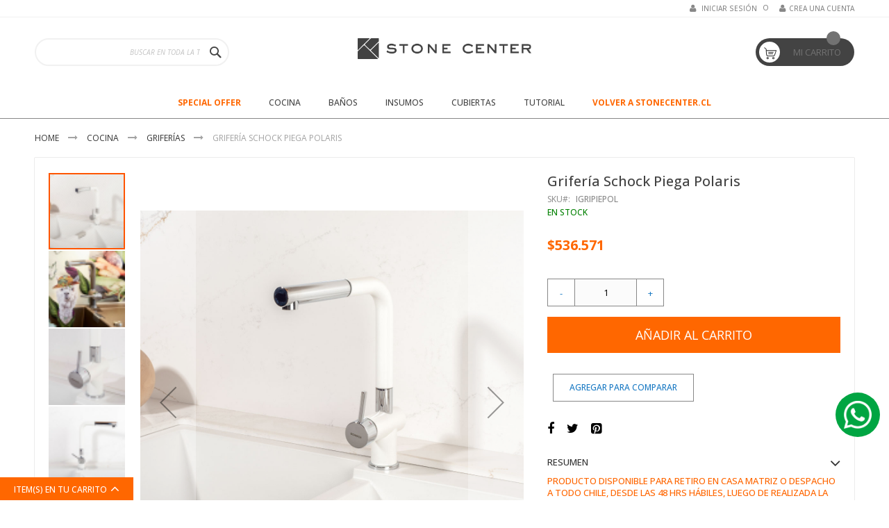

--- FILE ---
content_type: text/html; charset=UTF-8
request_url: https://tienda.stonecenter.cl/igripiepol-griferia-schock-piega-polaris.html
body_size: 20608
content:
<!doctype html>
<html lang="es">
    <head prefix="og: http://ogp.me/ns# fb: http://ogp.me/ns/fb# product: http://ogp.me/ns/product#">
        <script>
    var BASE_URL = 'https\u003A\u002F\u002Ftienda.stonecenter.cl\u002F';
    var require = {
        'baseUrl': 'https\u003A\u002F\u002Ftienda.stonecenter.cl\u002Fstatic\u002Fversion1760496996\u002Ffrontend\u002FCodazon\u002Ffastest_furniture\u002Fes_CL'
    };</script>        <meta charset="utf-8"/>
<meta name="title" content="Grifería Schock Piega Polaris"/>
<meta name="description" content="&nbsp;






Instalaci&oacute;n
Di&aacute;metro perforaci&oacute;n, 35 mm


Medidas
Ancho 285 mm, Alto 200 mm


Materialidad
Acero inoxidable satinado


Color
Blanco


Garant&iacute;a
2 a&ntilde;os seg&uacute;n t&eacute;rminos y co"/>
<meta name="robots" content="INDEX,FOLLOW"/>
<meta name="viewport" content="width=device-width, initial-scale=1, maximum-scale=1.0, user-scalable=no"/>
<meta name="format-detection" content="telephone=no"/>
<title>Grifería Schock Piega Polaris</title>
<link  rel="stylesheet" type="text/css"  media="all" href="https://tienda.stonecenter.cl/static/version1760496996/frontend/Codazon/fastest_furniture/es_CL/mage/calendar.css" />
<link  rel="stylesheet" type="text/css"  media="all" href="https://tienda.stonecenter.cl/static/version1760496996/frontend/Codazon/fastest_furniture/es_CL/Codazon_Slideshow/css/owl.carousel.min.css" />
<link  rel="stylesheet" type="text/css"  media="all" href="https://tienda.stonecenter.cl/static/version1760496996/frontend/Codazon/fastest_furniture/es_CL/Codazon_Slideshow/css/owl.theme.default.min.css" />
<link  rel="stylesheet" type="text/css"  media="all" href="https://tienda.stonecenter.cl/static/version1760496996/frontend/Codazon/fastest_furniture/es_CL/Codazon_Slideshow/css/animate.css" />
<link  rel="stylesheet" type="text/css"  media="all" href="https://tienda.stonecenter.cl/static/version1760496996/frontend/Codazon/fastest_furniture/es_CL/css/styles-m.css" />
<link  rel="stylesheet" type="text/css"  media="all" href="https://tienda.stonecenter.cl/static/version1760496996/frontend/Codazon/fastest_furniture/es_CL/Amasty_Base/vendor/slick/amslick.min.css" />
<link  rel="stylesheet" type="text/css"  media="all" href="https://tienda.stonecenter.cl/static/version1760496996/frontend/Codazon/fastest_furniture/es_CL/Codazon_OneStepCheckout/custom.css" />
<link  rel="stylesheet" type="text/css"  media="all" href="https://tienda.stonecenter.cl/static/version1760496996/frontend/Codazon/fastest_furniture/es_CL/mage/gallery/gallery.css" />
<link  rel="stylesheet" type="text/css"  media="all" href="https://tienda.stonecenter.cl/static/version1760496996/frontend/Codazon/fastest_furniture/es_CL/Codazon_QuickShop/css/quickshop.css" />
<link  rel="stylesheet" type="text/css"  media="all" href="https://tienda.stonecenter.cl/static/version1760496996/frontend/Codazon/fastest_furniture/es_CL/MageWorx_SearchSuiteAutocomplete/css/searchsuiteautocomplete.css" />
<link  rel="stylesheet" type="text/css"  media="all" href="https://tienda.stonecenter.cl/static/version1760496996/frontend/Codazon/fastest_furniture/es_CL/Magefan_Blog/css/blog-m.css" />
<link  rel="stylesheet" type="text/css"  media="all" href="https://tienda.stonecenter.cl/static/version1760496996/frontend/Codazon/fastest_furniture/es_CL/Magefan_Blog/css/blog-new.css" />
<link  rel="stylesheet" type="text/css"  media="all" href="https://tienda.stonecenter.cl/static/version1760496996/frontend/Codazon/fastest_furniture/es_CL/Magefan_Blog/css/blog-custom.css" />
<link  rel="stylesheet" type="text/css"  media="all" href="https://tienda.stonecenter.cl/static/version1760496996/frontend/Codazon/fastest_furniture/es_CL/PlacetoPay_Payments/css/placetopay.css" />
<link  rel="stylesheet" type="text/css"  media="all" href="https://tienda.stonecenter.cl/static/version1760496996/frontend/Codazon/fastest_furniture/es_CL/Codazon_Lookbookpro/css/lookbook.css" />
<link  rel="stylesheet" type="text/css"  media="all" href="https://tienda.stonecenter.cl/static/version1760496996/frontend/Codazon/fastest_furniture/es_CL/Codazon_ShippingCostCalculator/css/shipping-estimation.css" />
<link  rel="stylesheet" type="text/css"  media="screen and (min-width: 768px)" href="https://tienda.stonecenter.cl/static/version1760496996/frontend/Codazon/fastest_furniture/es_CL/css/styles-l.css" />
<link  rel="stylesheet" type="text/css"  media="print" href="https://tienda.stonecenter.cl/static/version1760496996/frontend/Codazon/fastest_furniture/es_CL/css/print.css" />
<link  rel="stylesheet" type="text/css"  media="all" href="https://tienda.stonecenter.cl/static/version1760496996/frontend/Codazon/fastest_furniture/es_CL/css/fontawesome/font-awesome.css" />
<link  rel="stylesheet" type="text/css"  media="all" href="https://tienda.stonecenter.cl/static/version1760496996/frontend/Codazon/fastest_furniture/es_CL/css/fontpeicon/pe-icon-7-stroke.css" />
<script  type="text/javascript"  src="https://tienda.stonecenter.cl/static/version1760496996/frontend/Codazon/fastest_furniture/es_CL/requirejs/require.js"></script>
<script  type="text/javascript"  src="https://tienda.stonecenter.cl/static/version1760496996/frontend/Codazon/fastest_furniture/es_CL/mage/requirejs/mixins.js"></script>
<script  type="text/javascript"  src="https://tienda.stonecenter.cl/static/version1760496996/frontend/Codazon/fastest_furniture/es_CL/requirejs-config.js"></script>
<link  rel="amphtml" href="https://tienda.stonecenter.cl/amp/igripiepol-griferia-schock-piega-polaris.html" />
<link  rel="icon" type="image/x-icon" href="https://tienda.stonecenter.cl/media/favicon/stores/1/favicon.png" />
<link  rel="shortcut icon" type="image/x-icon" href="https://tienda.stonecenter.cl/media/favicon/stores/1/favicon.png" />
<!-- Google Tag Manager -->
<script>(function(w,d,s,l,i){w[l]=w[l]||[];w[l].push({'gtm.start':
new Date().getTime(),event:'gtm.js'});var f=d.getElementsByTagName(s)[0],
j=d.createElement(s),dl=l!='dataLayer'?'&l='+l:'';j.async=true;j.src=
'https://www.googletagmanager.com/gtm.js?id='+i+dl;f.parentNode.insertBefore(j,f);
})(window,document,'script','dataLayer','GTM-P6SKGW3');</script>
<!-- End Google Tag Manager -->



<meta name="facebook-domain-verification" content="aoe1olpvebntlo1gwwgsbcdoyn9s64" />

        <!-- NO Pixel ID is configured, please goto Admin -->
<script>
console.log('No facebook pixel is configured, please log in as a admin and then visit Stores -> Facebook -> Setup -> Get Started');
</script>
<script>
require(['jquery/jquery.cookie'], function() {
    if (jQuery.cookie('mage-messages')) {
        require(['Magento_Customer/js/customer-data'], function(customerData) {
            customerData.reload(['cart'], true);
        });
    }
});
</script>


<script type="text/javascript">
(function() {
var config = {
    config: {
        mixins: {
            'Magento_Catalog/js/catalog-add-to-cart': {
                'Codazon_AjaxCartPro/js/catalog-add-to-cart': true
            }
        }
    },
    map: {
        '*': {
            'codazonSidebar': 'Codazon_AjaxCartPro/js/sidebar',
            'catalogAddToCart': 'Codazon_AjaxCartPro/js/catalog-add-to-cart',
            'Magento_Catalog/js/catalog-add-to-cart': 'Codazon_AjaxCartPro/js/catalog-add-to-cart',
            'mage/dataPost': 'Codazon_AjaxCartPro/js/ajax-post',
            'defaultMageDataPost': 'mage/dataPost' 
        }
    },
	deps: [
        'Codazon_AjaxCartPro/js/ajax-post'
    ]
};
require.config(config);
})();
var ajaxShoppingCart = {"optionUrl":"https:\/\/tienda.stonecenter.cl\/quickview\/index\/view\/ajaxcart_option\/1\/","miniCartStyle":0,"popupId":"cdz-minicart-popup","minicartMaxItemsVisible":2};
</script>

<script type="text/javascript">
var cdzAjaxPost = {"updateMsgUrl":"https:\/\/tienda.stonecenter.cl\/customer\/section\/load\/?sections=messages&update_section_id=true","replacedActions":{"wishlist\/index\/add":"https:\/\/tienda.stonecenter.cl\/ajaxpost\/product_wishlist\/add\/","wishlist\/index\/remove":"https:\/\/tienda.stonecenter.cl\/ajaxpost\/product_wishlist\/remove\/","wishlist\/index\/fromcart":"https:\/\/tienda.stonecenter.cl\/ajaxpost\/product_wishlist\/fromcart\/","ajaxpost\/product_wishlist\/moveallfromcart":"https:\/\/tienda.stonecenter.cl\/ajaxpost\/product_wishlist\/moveallfromcart\/"},"wishlistEmptyMsg":"No tiene ning\u00fan elemento en su lista de favoritos."};
</script>
<!-- BEGIN GOOGLE ANALYTICS CODE -->
<script type="text/x-magento-init">
{
    "*": {
        "Magento_GoogleAnalytics/js/google-analytics": {
            "isCookieRestrictionModeEnabled": 0,
            "currentWebsite": 1,
            "cookieName": "user_allowed_save_cookie",
            "ordersTrackingData": [],
            "pageTrackingData": {"optPageUrl":"","isAnonymizedIpActive":false,"accountId":"UA-84825881-1"}        }
    }
}
</script>
<!-- END GOOGLE ANALYTICS CODE -->

    <script>
        window.addEventListener("load", (event) => {
            <!-- Google tag (gtag.js) -->
            const scriptLibrary = document.createElement('script');
            scriptLibrary.setAttribute(
                'src',
                'https://www.googletagmanager.com/gtag/js?id=G-26XL6HKV9F',
            );
            document.head.appendChild(scriptLibrary);
        }, false);
    </script>
    <script defer>
        window.dataLayer = window.dataLayer || [];
        function gtag(){dataLayer.push(arguments);}
        gtag('js', new Date());
        gtag('config','G-26XL6HKV9F');
    </script>
    <div class="bss-script"></div>
    <script type="text/x-magento-init">
    {
      "*": {
        "tracking": {
        }
      }
    }
    </script>

<link href='https://fonts.googleapis.com/css?family=Open+Sans:200,200italic,300,300italic,400,400italic,500,500italic,600italic,600italic,700,700italic,800,800italic,900,900italic&amp;subset=latin,cyrillic-ext,cyrillic,greek-ext,greek,vietnamese,latin-ext' rel='stylesheet' type='text/css' />
<script type="text/javascript">
	var ThemeOptions = {
		box_wide: 0,
		rtl_layout: 0,
		sticky_header: 1		
	}; 
	if(navigator.userAgent.match(/iPhone|iPod|iPhone Simulator|iPod Simulator/i) !== null){
		document.addEventListener("DOMContentLoaded", function(event) { 
			document.body.classList.add('iMenu');
		});
	}
</script>

<meta property="og:type" content="product" />
<meta property="og:title"
      content="Grifer&#xED;a&#x20;Schock&#x20;Piega&#x20;Polaris" />
<meta property="og:image"
      content="https://tienda.stonecenter.cl/media/catalog/product/cache/ce853a11feedff75840a7f57e0cfe0ab/I/G/IGRIPIEPOL_2025-10-14_15_02_04.jpg" />
<meta property="og:description"
      content="PRODUCTO&#x20;DISPONIBLE&#x20;PARA&#x20;RETIRO&#x20;EN&#x20;CASA&#x20;MATRIZ&#x20;O&#x20;DESPACHO&#x20;A&#x20;TODO&#x20;CHILE,&#x20;DESDE&#x20;LAS&#x20;48&#x20;HRS&#x20;H&amp;Aacute&#x3B;BILES,&#x20;LUEGO&#x20;DE&#x20;REALIZADA&#x20;LA&#x20;COMPRA.&#x0D;&#x0A;&amp;nbsp&#x3B;&#x0D;&#x0A;&amp;nbsp&#x3B;&#x0D;&#x0A;La&#x20;grifer&amp;iacute&#x3B;a&#x20;Schock&#x20;de&#x20;origen&#x20;alem&amp;aacute&#x3B;n&#x20;destaca&#x20;por&#x20;su&#x20;elegancia&#x20;y&#x20;modernidad.&#x20;Se&#x20;adapta&#x20;perfectamente&#x20;a&#x20;la&#x20;arquitectura&#x20;contempor&amp;aacute&#x3B;nea&#x20;de&#x20;la&#x20;cocina,&#x20;otorgando&#x20;un&#x20;aire&#x20;de&#x20;profesionalismo&#x20;La&#x20;grifer&amp;iacute&#x3B;a&#x20;Piega&#x20;cuenta&#x20;con&#x20;un&#x20;flexible&#x20;extra&amp;iacute&#x3B;ble&#x20;de&#x20;alto&#x20;rendimiento&#x20;que&#x20;aumenta&#x20;la&#x20;funcionalidad&#x20;y&#x20;flexibilidad&#x20;al&#x20;momento&#x20;cocinar&#x20;y&#x20;lavar&#x20;la&#x20;loza." />
<meta property="og:url" content="https://tienda.stonecenter.cl/igripiepol-griferia-schock-piega-polaris.html" />
    <meta property="product:price:amount" content="536571"/>
    <meta property="product:price:currency"
      content="CLP"/>
    </head>
    <body data-container="body"
          data-mage-init='{"loaderAjax": {}, "loader": { "icon": "https://tienda.stonecenter.cl/static/version1760496996/frontend/Codazon/fastest_furniture/es_CL/images/loader-2.gif"}}'
        itemtype="http://schema.org/Product" itemscope="itemscope" class="catalog-product-view product-igripiepol-griferia-schock-piega-polaris page-layout-1column">
        <div id="email"></div>
<script type="text/x-magento-init">
    {
    "*":
    {
            "Bss_FacebookPixel/js/code": {
                "id" : 280782177324313,
                "action" : "catalog_product_view",
                "productData" : {"content_name":"Grifer\u00eda Schock Piega Polaris","content_ids":"IGRIPIEPOL","content_type":"product","value":"450900.00","currency":"CLP"},
                "categoryData" : 404,
                "registration" : 404,
                "addToWishList" : 404,
                "initiateCheckout" : 404,
                "search" : 404,
                "orderData" : 404,
                "pageView" : "pass"
            }
        }
    }
</script>
<!-- Facebook Pixel Code -->
<noscript><img height="1" width="1" style="display:none" alt="Facebook Pixel"
               src="https://www.facebook.com/tr?id=280782177324313&ev=PageView&noscript=1"
    /></noscript>
<!-- End Facebook Pixel Code -->
<div data-role="bss-fbpixel-subscribe" style="display:none;">
</div>
<span class="bss-subscribe-email" style="display:none;"></span>
<span class="bss-subscribe-id" style="display:none;"></span>
<script type="text/x-magento-init">
    {
        "[data-role='bss-fbpixel-subscribe']":
            {
                "Magento_Ui/js/core/app": {"components":{"bssFbpixelsSubscribe":{"component":"Bss_FacebookPixel\/js\/subscribe"}}}            }
    }
</script>
<div data-role="bss-fbpixel-atc" style="display:none;">

</div>
<script type="text/x-magento-init">
    {
        "[data-role='bss-fbpixel-atc']":
            {
                "Magento_Ui/js/core/app": {"components":{"bssFbpixelsAtc":{"component":"Bss_FacebookPixel\/js\/atc"}}}            }
    }
</script>

<script type="text/x-magento-init">
{	"*":{
		"Magento_Theme/js/fastest_fashion":{}
	}
}
</script>
<div id="cookie-status">
    The store will not work correctly in the case when cookies are disabled.</div>
<script type="text&#x2F;javascript">document.querySelector("#cookie-status").style.display = "none";</script>
<script type="text/x-magento-init">
    {
        "*": {
            "cookieStatus": {}
        }
    }
</script>

<script type="text/x-magento-init">
    {
        "*": {
            "mage/cookies": {
                "expires": null,
                "path": "\u002F",
                "domain": ".tienda.stonecenter.cl",
                "secure": false,
                "lifetime": "3600"
            }
        }
    }
</script>
    <noscript>
        <div class="message global noscript">
            <div class="content">
                <p>
                    <strong>Parece que JavaScript está deshabilitado en su navegador.</strong>
                    <span>
                        Para la mejor experiencia en nuestro sitio web, asegúrese de activar Javascript en su navegador.                    </span>
                </p>
            </div>
        </div>
    </noscript>
<script>true</script><script>    require.config({
        map: {
            '*': {
                wysiwygAdapter: 'mage/adminhtml/wysiwyg/tiny_mce/tinymce4Adapter'
            }
        }
    });</script>
<div class="page-wrapper"><header class="page-header"><div class="panel wrapper"><div class="panel header"><div class="header-stores">
</div><a class="action skip contentarea"
   href="#contentarea">
    <span>
        Ir al contenido    </span>
</a>
<ul class="header links">    <li class="greet welcome" data-bind="scope: 'customer'">
        <!-- ko if: customer().fullname  -->
        <span class="logged-in"
              data-bind="text: new String('¡ Bienvenido %1!').replace('%1', customer().fullname)">
        </span>
        <!-- /ko -->
        <!-- ko ifnot: customer().fullname  -->
        <span class="not-logged-in"
              data-bind='html:"¡Mensaje de bienvenida! (predeterminada)!"'></span>
                <!-- /ko -->
    </li>
    <script type="text/x-magento-init">
    {
        "*": {
            "Magento_Ui/js/core/app": {
                "components": {
                    "customer": {
                        "component": "Magento_Customer/js/view/customer"
                    }
                }
            }
        }
    }
    </script>
<li class="authorization-link" 
	data-label="o">
    <a href="https://tienda.stonecenter.cl/customer/account/login/referer/aHR0cHM6Ly90aWVuZGEuc3RvbmVjZW50ZXIuY2wvaWdyaXBpZXBvbC1ncmlmZXJpYS1zY2hvY2stcGllZ2EtcG9sYXJpcy5odG1s/">
        Iniciar Sesión     </a>
</li>
<li><a href="https://tienda.stonecenter.cl/customer/account/create/" id="idKg6w6xqb" class="register-link" >Crea una cuenta</a></li></ul></div></div><div id="stock-label-hide"></div>

<script type="text/x-magento-init">
  {
        "#stock-label-hide": {
            "Magento_Ui/js/core/app": {"components":{"stock-label-hide":{"component":"Cento_Hideprice\/js\/stock-label-hide"}}}        }
  }
</script>
<div class="header-wrapper-content sticky-menu"><div class="header content"><div class="row"><div class="col-sm-8 col-md-6"><div class="header-wrapper-left"><div class="search-wrapper">
	<div class="search-content block block-search" id="search-content">
        <a class="search-icon" title="Buscar" href="javascript:void(0);"><span>Buscar</span></a>        
		
		<div class="search-form-container"  >
			<form class="form minisearch" id="search_mini_form" action="https://tienda.stonecenter.cl/catalogsearch/result/" method="get">
				<div class="field search">
					<label class="label" for="search" data-role="minisearch-label">
						<span>Buscar</span>
					</label>
					<div class="control">
						<input id="search"
                           data-mage-init='{"quickSearch":{
                                "formSelector":"#search_mini_form",
                                "url":"https://tienda.stonecenter.cl/search/ajax/suggest/",
                                "destinationSelector":"#search_autocomplete"}
                           }'
                           type="text"
                           name="q"
                           value=""
                           placeholder="Buscar en toda la tienda..."
                           class="input-text"
						   onfocus="this.placeholder = ''" 
						   onblur="this.placeholder = 'Buscar en toda la tienda...'"
                           maxlength="128"
                           role="combobox"
                           aria-haspopup="false"
                           aria-autocomplete="both"
                           autocomplete="off"
                           aria-expanded="false"/>
						<div id="search_autocomplete" class="search-autocomplete"></div>
						<div class="nested">
    <a class="action advanced" href="https://tienda.stonecenter.cl/catalogsearch/advanced/" data-action="advanced-search">
        Búsqueda avanzada    </a>
</div>

<script>
    require([
        'Amasty_Xsearch/js/form-mini',
    ], function (autoComplete, searchClick) {
        'use strict';
        window.xsearch_options = {"url":"https:\/\/tienda.stonecenter.cl\/amasty_xsearch\/autocomplete\/index\/","isDynamicWidth":true,"isProductBlockEnabled":true,"width":900,"minChars":3,"currentUrlEncoded":"aHR0cHM6Ly90aWVuZGEuc3RvbmVjZW50ZXIuY2wvaWdyaXBpZXBvbC1ncmlmZXJpYS1zY2hvY2stcGllZ2EtcG9sYXJpcy5odG1s"};
    })
</script>

<script type="text/x-magento-init">
    {
        "*": {
            "amastyXsearchAnalyticsCollector": {}
        }
    }
</script>

<div id="amasty-xsearch-preload" class="amasty-xsearch-preload" data-amsearch-js="preload"></div>

<div data-bind="scope: 'searchsuiteautocomplete_form'">
    <!-- ko template: getTemplate() --><!-- /ko -->
</div>

<script type="text/x-magento-init">
{
    "*": {
        "Magento_Ui/js/core/app": {
            "components": {
                "searchsuiteautocomplete_form": {
                    "component": "MageWorx_SearchSuiteAutocomplete/js/autocomplete"
                },
                "searchsuiteautocompleteBindEvents": {
                    "component": "MageWorx_SearchSuiteAutocomplete/js/bindEvents",
                    "config": {
                        "searchFormSelector": "#search_mini_form",
                        "searchButtonSelector": "button.search",
                        "inputSelector": "#search, #mobile_search, .minisearch input[type=\"text\"]",
                        "searchDelay": "500"
                    }
                },
                "searchsuiteautocompleteDataProvider": {
                    "component": "MageWorx_SearchSuiteAutocomplete/js/dataProvider",
                    "config": {
                        "url": "https://tienda.stonecenter.cl/mageworx_searchsuiteautocomplete/ajax/index/"
                    }
                }
            }
        }
    }
}
</script><div class="cdz-cat-search" data-mage-init='{"Codazon_ThemeOptions\/js\/category-search":{"allCatText":"Categorias","currentCat":false}}'>
    <div class="inner">
        <a href="javascript:;" class="current-cat" data-role="trigger"><span>Categorias</span></a>
        <div class="category-chooser dropdown" data-role="dropdown">
            <div class="dropdown-inner">
                <ul class="category-list" data-role="category-list">
                    <li><a class="all-cat">Categorias</a></li>
                    <li><a data-id="364" >SPECIAL OFFER</a></li><li class="parent"><a data-id="365" >COCINA</a><ul><li><a data-id="366" >LAVAPLATOS</a></li><li><a data-id="369" >GRIFERÍAS</a></li><li><a data-id="370" >ACCESORIOS</a></li></ul></li><li class="parent"><a data-id="371" >INSUMOS</a><ul><li><a data-id="379" >SILESTONE</a></li><li><a data-id="387" >KERAKOLL</a></li><li><a data-id="392" >PIGMENTOS</a></li></ul></li><li class="parent"><a data-id="373" >BAÑOS</a><ul><li><a data-id="374" >CUBIERTA LAVAMANOS</a></li><li><a data-id="375" >ACCESORIOS</a></li><li><a data-id="376" >MUEBLE</a></li><li><a data-id="377" >GRIFERÍAS</a></li></ul></li><li class="parent"><a data-id="381" >CUBIERTAS</a><ul><li><a data-id="382" >CONFIAD</a></li><li><a data-id="391" >CORIAN</a></li></ul></li><li class="parent"><a data-id="383" >DECORACIÓN HOGAR</a><ul><li><a data-id="384" >CUBRE RADIADORES</a></li></ul></li><li><a data-id="385" >PRODUCTOS DESTACADOS ZART</a></li><li><a data-id="389" >Special offer</a></li>                </ul>
            </div>
        </div>
    </div>
</div>
<script>
document.getElementById('search_mini_form').classList.add('has-cat');
</script>
					</div>
				</div>
				<div class="actions">
					<button type="submit"
					title="Buscar"
					class="action search primary">
						<span>Buscar</span>
					</button>
				</div>
			</form>
		</div>
		
	</div>
</div>
</div></div><div class="col-sm-8 col-md-12"><div class="header-wrapper-center text-center"><div class="logo-center"><span data-action="toggle-nav" class="action nav-toggle"><span>navegación de palanca</span></span>
    <a class="logo" href="https://tienda.stonecenter.cl/" title="">
        <img style="width: 250px !important;" class="main-logo" src="https://tienda.stonecenter.cl/media/logo/stores/1/logo_stonecenter-01.png"
             alt=""
             width="170"             height="200"        />
                <img class="small-logo" src="https://tienda.stonecenter.cl/media/codazon/themeoptions/background/logo_stonecenter-01.png"
             alt=""
             width="170"             height="200"        />      
    </a>
</div></div></div><div class="col-sm-8 col-md-6"><div class="header-wrapper-right">
<div data-block="minicart" class="minicart-wrapper">
    <a class="action showcart" href="https://tienda.stonecenter.cl/checkout/cart/"
       data-bind="scope: 'minicart_content'">
        <span class="text">Mi carrito</span>
        <span class="price-label" data-bind="html: getCartParam('subtotal')">
            <!-- ko if: getCartParam('subtotal') -->
        		<!-- ko text: getCartParam('subtotal') --><!-- /ko -->
        	<!-- /ko -->
        	<!-- ko ifnot: getCartParam('subtotal') -->
            	<!-- ko i18n: '0.00' --><!-- /ko -->
            <!-- /ko -->
        </span>
        <span class="counter qty empty"
              data-bind="css: { empty: !!getCartParam('summary_count') == false }, blockLoader: isLoading">
            <span class="counter-number">
             <!-- ko ifnot: getCartParam('summary_count') -->
                <!-- ko i18n: '0 ' --><!-- /ko -->
            <!-- /ko -->
            <!-- ko if: getCartParam('summary_count') -->
            	<!-- ko text: getCartParam('summary_count') --><!-- /ko -->
            <!-- /ko -->            	
            </span>
            <span class="counter-label">
            <!-- ko if: getCartParam('summary_count') -->
                <!-- ko text: getCartParam('summary_count') --><!-- /ko -->
                <!-- ko i18n: 'items' --><!-- /ko -->
            <!-- /ko -->
            </span>
        </span>
    </a>
            <div class="block block-minicart empty"
             data-role="dropdownDialog"
             data-mage-init='{"dropdownDialog":{
                "appendTo":"[data-block=minicart]",
                "triggerTarget":".showcart",
                "timeout": "2000",
                "closeOnMouseLeave": false,
                "closeOnEscape": true,
                "triggerClass":"active",
                "parentClass":"active",
                "buttons":[]}}'>
            <div id="minicart-content-wrapper" data-bind="scope: 'minicart_content'">
                <!-- ko template: getTemplate() --><!-- /ko -->
            </div>
                    </div>
        <script>
        window.checkout = {"shoppingCartUrl":"https:\/\/tienda.stonecenter.cl\/checkout\/cart\/","checkoutUrl":"https:\/\/tienda.stonecenter.cl\/checkout\/","updateItemQtyUrl":"https:\/\/tienda.stonecenter.cl\/checkout\/sidebar\/updateItemQty\/","removeItemUrl":"https:\/\/tienda.stonecenter.cl\/checkout\/sidebar\/removeItem\/","imageTemplate":"Magento_Catalog\/product\/image_with_borders","baseUrl":"https:\/\/tienda.stonecenter.cl\/","minicartMaxItemsVisible":5,"websiteId":"1","maxItemsToDisplay":10,"storeId":"1","storeGroupId":"1","customerLoginUrl":"https:\/\/tienda.stonecenter.cl\/customer\/account\/login\/referer\/aHR0cHM6Ly90aWVuZGEuc3RvbmVjZW50ZXIuY2wvaWdyaXBpZXBvbC1ncmlmZXJpYS1zY2hvY2stcGllZ2EtcG9sYXJpcy5odG1s\/","isRedirectRequired":false,"autocomplete":"off","captcha":{"user_login":{"isCaseSensitive":false,"imageHeight":50,"imageSrc":"","refreshUrl":"https:\/\/tienda.stonecenter.cl\/captcha\/refresh\/","isRequired":false,"timestamp":1762681235}}};
    </script>
    <script type="text/x-magento-init">
    {
        "[data-block='minicart']": {
            "Magento_Ui/js/core/app": {"components":{"minicart_content":{"children":{"subtotal.container":{"children":{"subtotal":{"children":{"subtotal.totals":{"config":{"display_cart_subtotal_incl_tax":1,"display_cart_subtotal_excl_tax":0,"template":"Magento_Tax\/checkout\/minicart\/subtotal\/totals"},"children":{"subtotal.totals.msrp":{"component":"Magento_Msrp\/js\/view\/checkout\/minicart\/subtotal\/totals","config":{"displayArea":"minicart-subtotal-hidden","template":"Magento_Msrp\/checkout\/minicart\/subtotal\/totals"}}},"component":"Magento_Tax\/js\/view\/checkout\/minicart\/subtotal\/totals"}},"component":"uiComponent","config":{"template":"Magento_Checkout\/minicart\/subtotal"}}},"component":"uiComponent","config":{"displayArea":"subtotalContainer"}},"item.renderer":{"component":"uiComponent","config":{"displayArea":"defaultRenderer","template":"Magento_Checkout\/minicart\/item\/default"},"children":{"item.image":{"component":"Magento_Catalog\/js\/view\/image","config":{"template":"Magento_Catalog\/product\/image","displayArea":"itemImage"}},"checkout.cart.item.price.sidebar":{"component":"uiComponent","config":{"template":"Magento_Checkout\/minicart\/item\/price","displayArea":"priceSidebar"}}}},"extra_info":{"component":"uiComponent","config":{"displayArea":"extraInfo"}},"promotion":{"component":"uiComponent","config":{"displayArea":"promotion"}}},"config":{"itemRenderer":{"default":"defaultRenderer","simple":"defaultRenderer","virtual":"defaultRenderer"},"template":"Magento_Checkout\/minicart\/content"},"component":"Magento_Checkout\/js\/view\/minicart"}},"types":[]}        },
        "*": {
            "Magento_Ui/js/block-loader": "https://tienda.stonecenter.cl/static/version1760496996/frontend/Codazon/fastest_furniture/es_CL/images/loader-1.gif"
        }
    }
    </script>
</div>



<div class="mobile-search-wrapper">
	<div class="mobile-search-content block block-search" id="mobile-search-content">
		<div class="mobile-search-form-container" id="mobile-search-form-container"></div>
	</div>
</div>
<script type="text/javascript">
require(['jquery'],function($){
    var $searchform = $('#search_mini_form'), $mbwrap = $('#mobile-search-form-container'), $pcwrap = $('#search-content .search-form-container').first();
    var winwidth = window.innerWidth, adapt = 768;
    function searchPosition(winwidth){
        if (winwidth < adapt) {
            $searchform.appendTo($mbwrap);
            $('[data-action="advanced-search"]',$searchform).css('display','none');
        }else{
            $searchform.appendTo($pcwrap);
            $('[data-action="advanced-search"]',$searchform).css('display','');
        }
    }
    searchPosition(winwidth);
    $(window).resize(function(){
        var newwidth = window.innerWidth;
        if( (winwidth < adapt && newwidth >= adapt) || (winwidth >= adapt && newwidth < adapt) ){
            searchPosition(newwidth);
            winwidth = newwidth;
        }
    });
});
</script>
</div></div></div></div><div class="header-wrapper-bottom"><div class="header content"><div class="header-main-menu">    <div class="sections nav-sections">
                <div class="section-items nav-sections-items"
             data-mage-init='{"tabs":{"openedState":"active"}}'>
                                            <div class="section-item-title nav-sections-item-title"
                     data-role="collapsible">
                    <a class="nav-sections-item-switch"
                       data-toggle="switch" href="#store.menu">
                        Menu                    </a>
                </div>
                <div class="section-item-content nav-sections-item-content"
                     id="store.menu"
                     data-role="content">
                    <div class="menu-container"><div class="widget block block-static-block">
    <div class="cdz-main-menu"><div class="cdz-menu cdz-horizontal-menu   cdz-translate" id="menu-7-690faccad4e6c" data-action="navigation" data-mage-init='{"megamenu":{"dropdownEffect":"translate","type":"0"}}'>
	<ul class="groupmenu">
	<li class="item level0  level-top" >
	<a class="menu-link" href="https://tienda.stonecenter.cl/special-offer.html"> <span><b style="color:#ff6700">Special Offer</b> </span></a>
    </li><li class="item level0  level-top parent cat-tree" >
		<a class="menu-link" href="https://tienda.stonecenter.cl//cocina.html"> <span>COCINA</span></a>
		 <ul class="cat-tree groupmenu-drop slidedown "><li  class="level1 nav-1 item first"><a class="menu-link" href="https://tienda.stonecenter.cl/cocina/lavaplatos.html" ><span>LAVAPLATOS</span></a></li><li  class="level1 nav-2 item"><a class="menu-link" href="https://tienda.stonecenter.cl/cocina/griferias.html" ><span>GRIFERÍAS</span></a></li><li  class="level1 nav-3 item last"><a class="menu-link" href="https://tienda.stonecenter.cl/cocina/accesorios.html" ><span>ACCESORIOS</span></a></li></ul></li><li class="item level0  level-top parent cat-tree" >
		<a class="menu-link" href="https://tienda.stonecenter.cl//ba-os.html"> <span>BAÑOS</span></a>
		 <ul class="cat-tree groupmenu-drop slidedown "><li  class="level1 nav-1 item first"><a class="menu-link" href="https://tienda.stonecenter.cl/ba-os/cubierta-lavamanos.html" ><span>CUBIERTA LAVAMANOS</span></a></li><li  class="level1 nav-2 item"><a class="menu-link" href="https://tienda.stonecenter.cl/ba-os/accesorios.html" ><span>ACCESORIOS</span></a></li><li  class="level1 nav-3 item"><a class="menu-link" href="https://tienda.stonecenter.cl/ba-os/mueble.html" ><span>MUEBLE</span></a></li><li  class="level1 nav-4 item last"><a class="menu-link" href="https://tienda.stonecenter.cl/ba-os/griferias.html" ><span>GRIFERÍAS</span></a></li></ul></li><li class="item level0  level-top parent cat-tree" >
		<a class="menu-link" href="https://tienda.stonecenter.cl//INSUMOS.HTML"> <span>INSUMOS</span></a>
		 <ul class="cat-tree groupmenu-drop slidedown "><li  class="level1 nav-1 item first"><a class="menu-link" href="https://tienda.stonecenter.cl/insumos/silestone.html" ><span>SILESTONE</span></a></li><li  class="level1 nav-2 item"><a class="menu-link" href="https://tienda.stonecenter.cl/insumos/kerakoll.html" ><span>KERAKOLL</span></a></li><li  class="level1 nav-3 item last"><a class="menu-link" href="https://tienda.stonecenter.cl/insumos/pigmentos.html" ><span>PIGMENTOS</span></a></li></ul></li><li class="item level0  level-top parent cat-tree" >
		<a class="menu-link" href="https://tienda.stonecenter.cl//cubiertas.html"> <span>CUBIERTAS</span></a>
		 <ul class="cat-tree groupmenu-drop slidedown "><li  class="level1 nav-1 item first active"><a class="menu-link" href="https://tienda.stonecenter.cl/cubiertas/confiad.html" ><span>CONFIAD</span></a></li><li  class="level1 nav-2 item last"><a class="menu-link" href="https://tienda.stonecenter.cl/cubiertas/corian-cubiertas.html" ><span>CORIAN</span></a></li></ul></li><li class="item level0  level-top parent" >
	<a class="menu-link" href=""> <span>TUTORIAL</span></a>
        <ul class="groupmenu-drop">
    	<li class="item level1 " >
	<a class="menu-link" href="tutoriales"> <span>Limpieza de productos Schock</span></a>
    </li><li class="item level1 " >
	<a class="menu-link" href="tutorial-de-instalacion"> <span>Instalación de Grifería Schock</span></a>
    </li>    </ul>
    </li><li class="item level0  level-top" >
	<a class="menu-link" href="https://stonecenter.cl/"> <span><b style="color:#ff6700">VOLVER A STONECENTER.CL</b> </span></a>
    </li>	</ul>
</div>
</div></div>
</div>                </div>
                                            <div class="section-item-title nav-sections-item-title"
                     data-role="collapsible">
                    <a class="nav-sections-item-switch"
                       data-toggle="switch" href="#store.links">
                        Cuenta                    </a>
                </div>
                <div class="section-item-content nav-sections-item-content"
                     id="store.links"
                     data-role="content">
                    <!-- Account links -->                </div>
                                    </div>
    </div>
</div></div></div></div></header><div class="breadcrumbs">
    <ul class="items">
                    <li class="item 0">
                            <a href="https://tienda.stonecenter.cl/" title="Go to Home Page">Home</a>
                        </li>
                    <li class="item 1">
                            <a href="https://tienda.stonecenter.cl/cocina.html" title="COCINA">COCINA</a>
                        </li>
                    <li class="item 2">
                            <a href="https://tienda.stonecenter.cl/cocina/griferias.html" title="GRIFERÍAS">GRIFERÍAS</a>
                        </li>
                    <li class="item 3">
                            Grifería Schock Piega Polaris                        </li>
            </ul>
</div>
<main id="maincontent" class="page-main"><a id="contentarea" tabindex="-1"></a>
<div class="page messages"><div data-placeholder="messages"></div>
<div data-bind="scope: 'messages'">
    <!-- ko if: cookieMessages && cookieMessages.length > 0 -->
    <div role="alert" data-bind="foreach: { data: cookieMessages, as: 'message' }" class="messages">
        <div data-bind="attr: {
            class: 'message-' + message.type + ' ' + message.type + ' message',
            'data-ui-id': 'message-' + message.type
        }">
            <div data-bind="html: $parent.prepareMessageForHtml(message.text)"></div>
        </div>
    </div>
    <!-- /ko -->

    <!-- ko if: messages().messages && messages().messages.length > 0 -->
    <div role="alert" data-bind="foreach: { data: messages().messages, as: 'message' }" class="messages">
        <div data-bind="attr: {
            class: 'message-' + message.type + ' ' + message.type + ' message',
            'data-ui-id': 'message-' + message.type
        }">
            <div data-bind="html: $parent.prepareMessageForHtml(message.text)"></div>
        </div>
    </div>
    <!-- /ko -->
</div>
<script type="text/x-magento-init">
    {
        "*": {
            "Magento_Ui/js/core/app": {
                "components": {
                        "messages": {
                            "component": "Magento_Theme/js/view/messages"
                        }
                    }
                }
            }
    }
</script>
</div><div class="columns"><div class="column main"><div class="product-main-content"><div class="product media"><a id="gallery-prev-area" tabindex="-1"></a>
<div class="action-skip-wrapper"><a class="action skip gallery-next-area"
   href="#gallery-next-area">
    <span>
        Skip to the end of the images gallery    </span>
</a>
</div><script type="text/javascript">
		
	require(['jquery','Magento_Catalog/js/cdzZoom','Magento_Ui/js/modal/modal'],function ($) {
		var imgModal = false, $imgBox = false;
		var widthImage = 1000;
		$("[data-gallery-role=gallery-placeholder]").on("gallery:loaded",function () {
			//=== fix width change after gallery load ===
			/*var widthColumn = $('.columns').width();
			var percentWidthImage = widthImage/widthColumn * 100;
			var percentWidthInfo = 100 - percentWidthImage - 3;
			if(percentWidthImage < 61)	
			{
				$('.product.media').css('width',percentWidthImage+'%');
				$('.product-info-main').css('width',percentWidthInfo+'%');
			}*/
            //=== end fix ===
					});
				$("[data-gallery-role=gallery-placeholder]").on("fotorama:showend fotorama:load",function () {
			var $this = $(this);
			var $stage = $('.fotorama__stage',$this);
			$('.fotorama__stage__frame',$stage).not('.fotorama-video-container').each(function(i,e){
				var $frame = $(this);
				$frame.cdzZoom();
				if(imgModal){
					$('.magnify',$this).on('click',function(e){
						e.preventDefault();
						$('.full-img',$imgBox).attr('src',$('.fotorama__active').attr('href'));
						imgModal.modal('openModal');
					});
				}
			});
		});
			})
</script>
<ul class="cdz-product-labels">
	</ul><div class="gallery-placeholder _block-content-loading" data-gallery-role="gallery-placeholder">
    <div class="loader gallery-placeholder__image" data-role="loader"></div>
</div>
<!--Fix for jumping content. Loader must be the same size as gallery.-->
<script>
    var config = {
            "width": 1000,
            "thumbheight": 110,
            "navtype": "slides",
            "height": 1000        },
        thumbBarHeight = 0,
        loader = document.querySelectorAll('[data-gallery-role="gallery-placeholder"] [data-role="loader"]')[0];

    if (config.navtype === 'horizontal') {
        thumbBarHeight = config.thumbheight;
    }    
	
    loader.style.paddingBottom = ( config.height / config.width * 100) + "%";
</script>
<script type="text/x-magento-init">
    {
        "[data-gallery-role=gallery-placeholder]": {
            "mage/gallery/gallery": {
                "mixins":["magnifier/magnify"],
                "magnifierOpts": {"fullscreenzoom":"5","top":"","left":"","width":"","height":"","eventType":"hover","enabled":false},
                "data": [{"thumb":"https:\/\/tienda.stonecenter.cl\/media\/catalog\/product\/cache\/03fcb5343ccae8f2c238bec1456c514c\/I\/G\/IGRIPIEPOL_2025-10-14_15_02_04.jpg","img":"https:\/\/tienda.stonecenter.cl\/media\/catalog\/product\/cache\/08592ebfdd43a907ef8cb8f58cb63d6f\/I\/G\/IGRIPIEPOL_2025-10-14_15_02_04.jpg","full":"https:\/\/tienda.stonecenter.cl\/media\/catalog\/product\/cache\/705f76fc53735518e8059c6506b793f7\/I\/G\/IGRIPIEPOL_2025-10-14_15_02_04.jpg","caption":"Grifer\u00eda Schock Piega Polaris","position":"1","isMain":true,"type":"image","videoUrl":null},{"thumb":"https:\/\/tienda.stonecenter.cl\/media\/catalog\/product\/cache\/03fcb5343ccae8f2c238bec1456c514c\/I\/G\/IGRIPIEPOL_1_2022-09-27_21_15_11.jpg","img":"https:\/\/tienda.stonecenter.cl\/media\/catalog\/product\/cache\/08592ebfdd43a907ef8cb8f58cb63d6f\/I\/G\/IGRIPIEPOL_1_2022-09-27_21_15_11.jpg","full":"https:\/\/tienda.stonecenter.cl\/media\/catalog\/product\/cache\/705f76fc53735518e8059c6506b793f7\/I\/G\/IGRIPIEPOL_1_2022-09-27_21_15_11.jpg","caption":"Grifer\u00eda Schock Piega Polaris","position":"2","isMain":false,"type":"image","videoUrl":null},{"thumb":"https:\/\/tienda.stonecenter.cl\/media\/catalog\/product\/cache\/03fcb5343ccae8f2c238bec1456c514c\/I\/G\/IGRIPIEPOL_2_2023-05-26_15_44_40.jpg","img":"https:\/\/tienda.stonecenter.cl\/media\/catalog\/product\/cache\/08592ebfdd43a907ef8cb8f58cb63d6f\/I\/G\/IGRIPIEPOL_2_2023-05-26_15_44_40.jpg","full":"https:\/\/tienda.stonecenter.cl\/media\/catalog\/product\/cache\/705f76fc53735518e8059c6506b793f7\/I\/G\/IGRIPIEPOL_2_2023-05-26_15_44_40.jpg","caption":"Grifer\u00eda Schock Piega Polaris","position":"2","isMain":false,"type":"image","videoUrl":null},{"thumb":"https:\/\/tienda.stonecenter.cl\/media\/catalog\/product\/cache\/03fcb5343ccae8f2c238bec1456c514c\/I\/G\/IGRIPIEPOL_3_2023-05-26_15_44_41.jpg","img":"https:\/\/tienda.stonecenter.cl\/media\/catalog\/product\/cache\/08592ebfdd43a907ef8cb8f58cb63d6f\/I\/G\/IGRIPIEPOL_3_2023-05-26_15_44_41.jpg","full":"https:\/\/tienda.stonecenter.cl\/media\/catalog\/product\/cache\/705f76fc53735518e8059c6506b793f7\/I\/G\/IGRIPIEPOL_3_2023-05-26_15_44_41.jpg","caption":"Grifer\u00eda Schock Piega Polaris","position":"3","isMain":false,"type":"image","videoUrl":null},{"thumb":"https:\/\/tienda.stonecenter.cl\/media\/catalog\/product\/cache\/03fcb5343ccae8f2c238bec1456c514c\/I\/G\/IGRIPIEPOL_4_2023-05-26_15_44_42.jpg","img":"https:\/\/tienda.stonecenter.cl\/media\/catalog\/product\/cache\/08592ebfdd43a907ef8cb8f58cb63d6f\/I\/G\/IGRIPIEPOL_4_2023-05-26_15_44_42.jpg","full":"https:\/\/tienda.stonecenter.cl\/media\/catalog\/product\/cache\/705f76fc53735518e8059c6506b793f7\/I\/G\/IGRIPIEPOL_4_2023-05-26_15_44_42.jpg","caption":"Grifer\u00eda Schock Piega Polaris","position":"4","isMain":false,"type":"image","videoUrl":null}],
                "options": {
                                        	"nav": "thumbs",
                                        "loop": true,
                    "keyboard": true,
                    "arrows": true,
                    "allowfullscreen": true,
                    "showCaption": false,
                    "width": 1000,
                    "thumbwidth": 110,
                    "thumbheight": 110,
                    "height": 1000,
                                            "transitionduration": 500,
                                        "transition": "slide",
                                            "navarrows": 1,
                                        "navtype": "slides",
                    "navdir": "vertical"
                },
                "fullscreen": {
                    "nav": "thumbs",
                    "loop": true,
                    "navdir": "horizontal",
                    "navarrows": false,
                    "navtype": "slides",
                    "arrows": false,
                    "showCaption": false,
                                            "transitionduration": 500,
                                            "transition": "dissolve"
                },
                "breakpoints": {"mobile":{"conditions":{"max-width":"767px"},"options":{"options":{"nav":"dots"}}}}            }
        }
    }
</script>

<script type="text/x-magento-init">
    {
        "[data-gallery-role=gallery-placeholder]": {
            "Magento_ProductVideo/js/fotorama-add-video-events": {
                "videoData": [{"mediaType":"image","videoUrl":null,"isBase":true},{"mediaType":"image","videoUrl":null,"isBase":false},{"mediaType":"image","videoUrl":null,"isBase":false},{"mediaType":"image","videoUrl":null,"isBase":false},{"mediaType":"image","videoUrl":null,"isBase":false}],
                "videoSettings": [{"playIfBase":"1","showRelated":"0","videoAutoRestart":"0"}],
                "optionsVideoData": []            }
        }
    }
</script>
<div class="action-skip-wrapper"><a class="action skip gallery-prev-area"
   href="#gallery-prev-area">
    <span>
        Skip to the beginning of the images gallery    </span>
</a>
</div><a id="gallery-next-area" tabindex="-1"></a>
</div><div class="product-info-main"><div class="page-title-wrapper&#x20;product">
    <h1 class="page-title"
                >
        <span class="base" data-ui-id="page-title-wrapper" itemprop="name">Grifería Schock Piega Polaris</span>    </h1>
    
<div class="product attribute sku">
            <strong class="type">SKU</strong>
        <div class="value" itemprop="sku">IGRIPIEPOL</div>
</div>
</div>
<div class="product-info-stock-sku">
            <div class="stock available" title="Disponibilidad">
            <span>En stock</span>
        </div>
    


</div><div class="product-info-price"><div class="price-box price-final_price" data-role="priceBox" data-product-id="524">
    

<span class="price-container price-final_price&#x20;tax&#x20;weee"
         itemprop="offers" itemscope itemtype="http://schema.org/Offer">
        <span  id="product-price-524"                data-price-amount="536571"
        data-price-type="finalPrice"
        class="price-wrapper "
    ><span class="price">$536.571</span></span>
                <meta itemprop="price" content="536571" />
        <meta itemprop="priceCurrency" content="CLP" />
    </span>


<style>
    .discount-percent {
        float: right;
        font-size: 14px;
        font-weight: 600;
        background-color: red;
        color: #fff;
        padding: 0 3px 1px;
        text-align: center;
        border-radius: 5px;
        width: 40.6px;
        height: 20px;
        margin: -2px 0 7px;
        line-height: 1.4;
}
</style></div></div>

<div class="product-add-form">
    <form action="https://tienda.stonecenter.cl/checkout/cart/add/uenc/aHR0cHM6Ly90aWVuZGEuc3RvbmVjZW50ZXIuY2wvaWdyaXBpZXBvbC1ncmlmZXJpYS1zY2hvY2stcGllZ2EtcG9sYXJpcy5odG1s/product/524/" method="post"
          id="product_addtocart_form">
        <input type="hidden" name="product" value="524" />
        <input type="hidden" name="selected_configurable_option" value="" />
        <input type="hidden" name="related_product" id="related-products-field" value="" />
        <input type="hidden" name="item"  value="524" />
        <input name="form_key" type="hidden" value="cp6iyqzDr7z97MHl" />                	                   
            	    <div class="box-tocart">
        <div class="fieldset">
                            <div class="field qty">
                    <label class="label" for="qty"><span>Cant.</span></label>
                    <div class="control">
                        <div class="qty-minus"> <a class="btn-qty minus" href="#">-</a></div>
                        <div class="qty-input">
                            <input type="number" name="qty" id="qty" maxlength="12" value="1" title="Cant." class="input-text qty" data-validate="{&quot;required-number&quot;:true,&quot;validate-item-quantity&quot;:{&quot;minAllowed&quot;:1,&quot;maxAllowed&quot;:10000}}" />
                        </div>
                        <div class="qty-plus"> <a class="btn-qty plus" href="#">+</a></div>
                    </div>
                </div>
                <script type="text/javascript">
                    require(['jquery', 'domReady!'], function($) {
                        var dataValidate = $('#qty').data('validate');
                        var qtyMultiplier = 1;
                        if (dataValidate["validate-item-quantity"]["qtyIncrements"] != null) {
                            qtyMultiplier = dataValidate["validate-item-quantity"]["qtyIncrements"]
                        }
                        const customQtyMultiplier = 1;
                        qtyMultiplier = customQtyMultiplier ? customQtyMultiplier : qtyMultiplier;

                        // nos suscribimos a los cambios del input
                        // cada vez que cambie por accion del input mismo (no por los signos + ni -)
                        // se debe redondear al multiplo de la cantidad a multiplicar más cercana.
                        const inputId = 'qty';
                        $('input#' + inputId).on('input', function() {
                            let value = $(this).val();
                            let realValue = value;
                            let mod = value % qtyMultiplier;
                            while (mod !== 0) {
                                realValue -= mod;
                                mod = realValue % qtyMultiplier;
                            }

                            if (realValue.length != 0 && +realValue === 0) {
                                realValue = qtyMultiplier;
                            }

                            $(this).val(realValue);
                        });


                        $(".btn-qty").click(function(event) {
                            var $button = $(this);
                            var oldValue = $button.closest('.control').find("input#qty").val();
                            var defaultValue = 1;
                            if (qtyMultiplier > 1) {
                                defaultValue = qtyMultiplier;
                            }
                            if ($button.hasClass('plus')) {
                                var newVal = parseFloat(oldValue) + qtyMultiplier;
                            } else {
                                if (oldValue > defaultValue) {
                                    var newVal = parseFloat(oldValue) - qtyMultiplier;
                                } else {
                                    newVal = defaultValue;
                                }
                            }
                            $button.closest('.control').find("input#qty").val(newVal);
                            event.preventDefault();
                        });

                    });
                </script>
                        <div class="actions">
                <button type="submit" title="Añadir al Carrito" class="action primary tocart" id="product-addtocart-button">
                    <span>Añadir al Carrito</span>
                </button>
                
<div id="instant-purchase" data-bind="scope:'instant-purchase'">
    <!-- ko template: getTemplate() --><!-- /ko -->
</div>
<script type="text/x-magento-init">
    {
        "#instant-purchase": {
            "Magento_Ui/js/core/app": {"components":{"instant-purchase":{"component":"Magento_InstantPurchase\/js\/view\/instant-purchase","config":{"template":"Magento_InstantPurchase\/instant-purchase","buttonText":"Instant Purchase","purchaseUrl":"https:\/\/tienda.stonecenter.cl\/instantpurchase\/button\/placeOrder\/"}}}}        }
    }
</script>
            </div>
        </div>
    </div>
    <script>
        require([
            'jquery',
            'mage/mage',
            'Magento_Catalog/product/view/validation',
            'Magento_Catalog/js/catalog-add-to-cart'
        ], function($) {
            'use strict';

            $('[id="product_addtocart_form"]').mage('validation', {
                radioCheckboxClosest: '.nested',
                submitHandler: function(form) {
                    var widget = $(form).catalogAddToCart({
                        bindSubmit: false
                    });

                    widget.catalogAddToCart('submitForm', $(form));

                    return false;
                }
            });
        });
    </script>
           
        
             
        
                <div class="product-addto-links" data-role="add-to-links">
    <script type="text/x-magento-init">
    {
        "body": {
            "addToWishlist": {"productType":"simple"}        }
    }
</script>

<a href="#" data-post='{"action":"https:\/\/tienda.stonecenter.cl\/catalog\/product_compare\/add\/","data":{"product":"524","uenc":"aHR0cHM6Ly90aWVuZGEuc3RvbmVjZW50ZXIuY2wvaWdyaXBpZXBvbC1ncmlmZXJpYS1zY2hvY2stcGllZ2EtcG9sYXJpcy5odG1s"}}'
        data-role="add-to-links"
        class="action tocompare"><span>Agregar para comparar</span></a>

</div>
        	        
    </form>
</div>
<script>
    require([
        'jquery',
        'priceBox'
    ], function($){
        var dataPriceBoxSelector = '[data-role=priceBox]',
            dataProductIdSelector = '[data-product-id=524]',
            priceBoxes = $(dataPriceBoxSelector + dataProductIdSelector);

        priceBoxes = priceBoxes.filter(function(index, elem){
            return !$(elem).find('.price-from').length;
        });

        priceBoxes.priceBox({'priceConfig': {"productId":"524","priceFormat":{"pattern":"$%s","precision":0,"requiredPrecision":0,"decimalSymbol":",","groupSymbol":".","groupLength":3,"integerRequired":true}}});
    });
	require(['jquery','modal'],
	function($){
				$('.size-chart-content').modal({
                        wrapperClass: "modals-wrapper cdz-popup-sizechart",
                        trigger:".sizechart-trigger"
                });
  	});
</script>
<div class="product-social-links">
<div class="social-addthis" data-media="https://tienda.stonecenter.cl/media/catalog/product/cache/8faf11d6b84b1bb913ad7c64946d5309/I/G/IGRIPIEPOL_2025-10-14_15_02_04.jpg">
      <a href="https://api.addthis.com/oexchange/0.8/forward/facebook/offer?url=https://tienda.stonecenter.cl/igripiepol-griferia-schock-piega-polaris.html&amp;title=Grifería Schock Piega Polaris" target="_blank">
	      <span class="icon-facebook fa fa-facebook"></span>
      </a> 
      <a href="https://api.addthis.com/oexchange/0.8/forward/twitter/offer?url=https://tienda.stonecenter.cl/igripiepol-griferia-schock-piega-polaris.html&amp;title=Grifería Schock Piega Polaris" target="_blank">
	      <span class="icon-twitter fa fa-twitter"></span>
      </a>
	 <a href="https://www.pinterest.com/pin/create/button/?url=https://tienda.stonecenter.cl/igripiepol-griferia-schock-piega-polaris.html&media=https://tienda.stonecenter.cl/media/catalog/product/cache/8faf11d6b84b1bb913ad7c64946d5309/I/G/IGRIPIEPOL_2025-10-14_15_02_04.jpg&description=Grifería Schock Piega Polaris" target="_blank">
	      <span class="icon-pinterest fa fa-pinterest-square"></span>
      </a> 
</div>  
</div>
<div class="product attibute overview">
        <div class="title" data-mage-init='{"toggleAdvanced": {"selectorsToggleClass":"hidden", "toggleContainers":"#short_description_content"}}'>
	    <strong class="type">Resumen</strong>
    </div>
        
    <div id="short_description_content" class="value" itemprop="description"><p><strong><span style="color: #ff6600;">PRODUCTO DISPONIBLE PARA RETIRO EN CASA MATRIZ O DESPACHO A TODO CHILE, DESDE LAS 48 HRS H&Aacute;BILES, LUEGO DE REALIZADA LA COMPRA.</span></strong></p>
<p>&nbsp;</p>
<p>&nbsp;</p>
<p>La grifer&iacute;a Schock de origen alem&aacute;n destaca por su elegancia y modernidad. Se adapta perfectamente a la arquitectura contempor&aacute;nea de la cocina, otorgando un aire de profesionalismo La grifer&iacute;a Piega cuenta con un flexible extra&iacute;ble de alto rendimiento que aumenta la funcionalidad y flexibilidad al momento cocinar y lavar la loza.</p></div>
</div>

</div></div>    <div class="product info detailed">
                <div class="product data items" data-mage-init='{"tabs":{"openedState":"active"}}'>
                                            <div class="data item title"
                     data-role="collapsible" id="tab-label-description">
                    <a class="data switch"
                       tabindex="-1"
                       data-toggle="trigger"
                       href="#description"
                       id="tab-label-description-title">
                        Detalles                    </a>
                </div>
                <div class="data item content"
                     aria-labelledby="tab-label-description-title" id="description" data-role="content">
                    
<div class="product attribute description">
        <div class="value" ><div id="tab-label-description" class="data item title active" tabindex="0" role="tab" data-role="collapsible" data-collapsible="true" aria-controls="description" aria-selected="false" aria-expanded="true">&nbsp;</div>
<div id="description" class="data item content" role="tabpanel" aria-labelledby="tab-label-description" data-role="content" aria-hidden="false">
<div class="product attribute description">
<div class="value">
<table style="height: 162px;" border="1">
<tbody>
<tr style="height: 18px;">
<td style="height: 20px; width: 141.997px;"><strong>Instalaci&oacute;n</strong></td>
<td style="height: 20px; width: 415.851px;">Di&aacute;metro perforaci&oacute;n, 35 mm</td>
</tr>
<tr style="height: 18px;">
<td style="height: 18px; width: 141.997px;"><strong>Medidas</strong></td>
<td style="height: 18px; width: 415.851px;">Ancho 285 mm, Alto 200 mm</td>
</tr>
<tr style="height: 54px;">
<td style="height: 54px; width: 141.997px;"><strong>Materialidad</strong></td>
<td style="height: 54px; width: 415.851px;">Acero inoxidable satinado</td>
</tr>
<tr style="height: 18px;">
<td style="height: 16px; width: 141.997px;"><strong>Color</strong></td>
<td style="height: 16px; width: 415.851px;">Blanco</td>
</tr>
<tr style="height: 18px;">
<td style="height: 18px; width: 141.997px;"><strong>Garant&iacute;a</strong></td>
<td style="height: 18px; width: 415.851px;">2 a&ntilde;os seg&uacute;n t&eacute;rminos y condiciones</td>
</tr>
<tr style="height: 18px;">
<td style="height: 18px; width: 141.997px;"><strong>Peso</strong></td>
<td style="height: 18px; width: 415.851px;">3 kg</td>
</tr>
<tr style="height: 18px;">
<td style="height: 18px; width: 141.997px;"><strong>Fabricaci&oacute;n</strong></td>
<td style="height: 18px; width: 415.851px;">Alemania</td>
</tr>
</tbody>
</table>
<p>&nbsp;</p>
</div>
</div>
</div>
<div id="tab-label-additional" class="data item title" tabindex="0" role="tab" data-role="collapsible" data-collapsible="true" aria-controls="additional" aria-selected="false" aria-expanded="false">&nbsp;</div></div>
</div>
                </div>
                                            <div class="data item title"
                     data-role="collapsible" id="tab-label-additional">
                    <a class="data switch"
                       tabindex="-1"
                       data-toggle="trigger"
                       href="#additional"
                       id="tab-label-additional-title">
                        Más información                    </a>
                </div>
                <div class="data item content"
                     aria-labelledby="tab-label-additional-title" id="additional" data-role="content">
                        <div class="additional-attributes-wrapper table-wrapper">
        <table class="data table additional-attributes" id="product-attribute-specs-table">
            <caption class="table-caption">Más información</caption>
            <tbody>
                            <tr>
                    <th class="col label" scope="row">Manufacturer</th>
                    <td class="col data" data-th="Manufacturer">SCHOCK</td>
                </tr>
                            <tr>
                    <th class="col label" scope="row">Tipo Entrega</th>
                    <td class="col data" data-th="Tipo&#x20;Entrega"><p><span style="color: #ff6700;">Producto disponible para retiro en tienda o despacho, dentro de los próximos 7 días hábiles, luego de realizada la compra
</strong></span></p></td>
                </tr>
                            <tr>
                    <th class="col label" scope="row">Ficha técnica</th>
                    <td class="col data" data-th="Ficha&#x20;t&#xE9;cnica"><p class="fa fa-file-pdf-o" style="font-size: 20px; color: red;"><a style="font-family: Verdana; font-size: 15px; color: #0747bb;" href="https://tienda.stonecenter.cl/pub/media/pdf/IGRIPIEPOL.pdf" target="_blank" rel="noopener"> Ficha Técnica</a></p></td>
                </tr>
                        </tbody>
        </table>
    </div>
                </div>
                                    </div>
    </div>
<input name="form_key" type="hidden" value="cp6iyqzDr7z97MHl" /><div id="authenticationPopup" data-bind="scope:'authenticationPopup', style: {display: 'none'}">
        <script>window.authenticationPopup = {"autocomplete":"off","customerRegisterUrl":"https:\/\/tienda.stonecenter.cl\/customer\/account\/create\/","customerForgotPasswordUrl":"https:\/\/tienda.stonecenter.cl\/customer\/account\/forgotpassword\/","baseUrl":"https:\/\/tienda.stonecenter.cl\/","disableRegister":false}</script>    <!-- ko template: getTemplate() --><!-- /ko -->
    <script type="text/x-magento-init">
        {
            "#authenticationPopup": {
                "Magento_Ui/js/core/app": {"components":{"authenticationPopup":{"component":"Magento_Customer\/js\/view\/authentication-popup","children":{"messages":{"component":"Magento_Ui\/js\/view\/messages","displayArea":"messages"},"captcha":{"component":"Magento_Captcha\/js\/view\/checkout\/loginCaptcha","displayArea":"additional-login-form-fields","formId":"user_login","configSource":"checkout"},"recaptcha":{"component":"Magento_ReCaptchaFrontendUi\/js\/reCaptcha","displayArea":"additional-login-form-fields","reCaptchaId":"recaptcha-popup-login","settings":{"rendering":{"sitekey":"6Lfl240fAAAAADF0AcoR1-6fupl7XUmGfCiQDiB9","size":"normal","theme":"light","hl":"es-419"},"invisible":false}},"amazon-button":{"component":"Amazon_Login\/js\/view\/login-button-wrapper","sortOrder":"0","displayArea":"additional-login-form-fields","config":{"tooltip":"Inicia sesi\u00f3n con seguridad en tu sitio web utilizando tus credenciales de Amazon.","componentDisabled":true}},"social-buttons":{"component":"Mageplaza_SocialLogin\/js\/view\/social-buttons","displayArea":"before"}}}}}            },
            "*": {
                "Magento_Ui/js/block-loader": "https\u003A\u002F\u002Ftienda.stonecenter.cl\u002Fstatic\u002Fversion1760496996\u002Ffrontend\u002FCodazon\u002Ffastest_furniture\u002Fes_CL\u002Fimages\u002Floader\u002D1.gif"
            }
        }
    </script>
</div>
<script type="text/x-magento-init">
    {
        "*": {
            "Magento_Customer/js/section-config": {
                "sections": {"stores\/store\/switch":["*"],"stores\/store\/switchrequest":["*"],"directory\/currency\/switch":["*"],"*":["messages"],"customer\/account\/logout":["*","recently_viewed_product","recently_compared_product","persistent"],"customer\/account\/loginpost":["*"],"customer\/account\/createpost":["*"],"customer\/account\/editpost":["*"],"customer\/ajax\/login":["checkout-data","cart","captcha"],"catalog\/product_compare\/add":["compare-products"],"catalog\/product_compare\/remove":["compare-products"],"catalog\/product_compare\/clear":["compare-products"],"sales\/guest\/reorder":["cart"],"sales\/order\/reorder":["cart"],"checkout\/cart\/add":["cart","directory-data","bss-fbpixel-atc"],"checkout\/cart\/delete":["cart"],"checkout\/cart\/updatepost":["cart"],"checkout\/cart\/updateitemoptions":["cart"],"checkout\/cart\/couponpost":["cart"],"checkout\/cart\/estimatepost":["cart"],"checkout\/cart\/estimateupdatepost":["cart"],"checkout\/onepage\/saveorder":["cart","checkout-data","last-ordered-items"],"checkout\/sidebar\/removeitem":["cart"],"checkout\/sidebar\/updateitemqty":["cart"],"rest\/*\/v1\/carts\/*\/payment-information":["cart","last-ordered-items","instant-purchase"],"rest\/*\/v1\/guest-carts\/*\/payment-information":["cart"],"rest\/*\/v1\/guest-carts\/*\/selected-payment-method":["cart","checkout-data"],"rest\/*\/v1\/carts\/*\/selected-payment-method":["cart","checkout-data","instant-purchase"],"customer\/address\/*":["instant-purchase"],"customer\/account\/*":["instant-purchase"],"vault\/cards\/deleteaction":["instant-purchase"],"multishipping\/checkout\/overviewpost":["cart"],"paypal\/express\/placeorder":["cart","checkout-data"],"paypal\/payflowexpress\/placeorder":["cart","checkout-data"],"paypal\/express\/onauthorization":["cart","checkout-data"],"persistent\/index\/unsetcookie":["persistent"],"review\/product\/post":["review"],"wishlist\/index\/add":["wishlist"],"wishlist\/index\/remove":["wishlist"],"wishlist\/index\/updateitemoptions":["wishlist"],"wishlist\/index\/update":["wishlist"],"wishlist\/index\/cart":["wishlist","cart"],"wishlist\/index\/fromcart":["wishlist","cart"],"wishlist\/index\/allcart":["wishlist","cart"],"wishlist\/shared\/allcart":["wishlist","cart"],"wishlist\/shared\/cart":["cart"],"newsletter\/subscriber\/new":["bss-fbpixel-subscribe"],"ajaxcartpro\/cart\/add":["cart"],"sociallogin\/popup\/create":["checkout-data","cart"],"braintree\/paypal\/placeorder":["cart","checkout-data"],"braintree\/googlepay\/placeorder":["cart","checkout-data"]},
                "clientSideSections": ["checkout-data","cart-data","chatData"],
                "baseUrls": ["https:\/\/tienda.stonecenter.cl\/"],
                "sectionNames": ["messages","customer","compare-products","last-ordered-items","cart","directory-data","captcha","instant-purchase","loggedAsCustomer","persistent","review","wishlist","bss-fbpixel-atc","bss-fbpixel-subscribe","extras","chatData","recently_viewed_product","recently_compared_product","product_data_storage","paypal-billing-agreement"]            }
        }
    }
</script>
<script type="text/x-magento-init">
    {
        "*": {
            "Magento_Customer/js/customer-data": {
                "sectionLoadUrl": "https\u003A\u002F\u002Ftienda.stonecenter.cl\u002Fcustomer\u002Fsection\u002Fload\u002F",
                "expirableSectionLifetime": 60,
                "expirableSectionNames": ["cart","persistent"],
                "cookieLifeTime": "3600",
                "updateSessionUrl": "https\u003A\u002F\u002Ftienda.stonecenter.cl\u002Fcustomer\u002Faccount\u002FupdateSession\u002F"
            }
        }
    }
</script>
<script type="text/x-magento-init">
    {
        "*": {
            "Magento_Customer/js/invalidation-processor": {
                "invalidationRules": {
                    "website-rule": {
                        "Magento_Customer/js/invalidation-rules/website-rule": {
                            "scopeConfig": {
                                "websiteId": "1"
                            }
                        }
                    }
                }
            }
        }
    }
</script>
<script type="text/x-magento-init">
    {
        "body": {
            "pageCache": {"url":"https:\/\/tienda.stonecenter.cl\/page_cache\/block\/render\/id\/524\/","handles":["default","catalog_product_view","catalog_product_view_type_simple","catalog_product_view_id_524","catalog_product_view_sku_IGRIPIEPOL"],"originalRequest":{"route":"catalog","controller":"product","action":"view","uri":"\/igripiepol-griferia-schock-piega-polaris.html"},"versionCookieName":"private_content_version"}        }
    }
</script>


    <div class="custom-section" data-bind="scope: 'extras'">
        <p data-bind="text: extras().credit"></p>
    </div>
    <script type="text/x-magento-init">
        {
	"[data-block='footer_minicart']": {
		"Magento_Ui/js/core/app": {"types":[],"components":{"ajaxcart_content":{"component":"Codazon_AjaxCartPro\/js\/ajaxcart","config":{"template":"Codazon_AjaxCartPro\/ajaxcart\/content"},"children":{"added_item":{"component":"uiComponent","config":{"displayArea":"addedItemContainer","template":"Codazon_AjaxCartPro\/ajaxcart\/added_item"},"children":{"component":"uiComponent","config":{"template":"Codazon_AjaxCartPro\/ajaxcart\/added_item"}}},"cart_summary":{"component":"uiComponent","config":{"displayArea":"cartSummaryContainer","template":"Codazon_AjaxCartPro\/ajaxcart\/cart_summary"},"children":{"component":"uiComponent","config":{"template":"Codazon_AjaxCartPro\/ajaxcart\/cart_summary"}}},"crossell":{"component":"uiComponent","config":{"displayArea":"crossellContainer","template":"Codazon_AjaxCartPro\/ajaxcart\/crossell"},"children":{"component":"uiComponent","config":{"template":"Codazon_AjaxCartPro\/ajaxcart\/crossell"}}}}}}}	},
	"*": {
		"Magento_Ui/js/block-loader": "https://tienda.stonecenter.cl/static/version1760496996/frontend/Codazon/fastest_furniture/es_CL/images/loader-1.gif"
	}
}
</script>




<script type="text/x-magento-init">
    {
        "body": {
            "requireCookie": {"noCookieUrl":"https:\/\/tienda.stonecenter.cl\/cookie\/index\/noCookies\/","triggers":[".action.towishlist"],"isRedirectCmsPage":true}        }
    }
</script>
<script type="text/x-magento-init">
    {
        "*": {
                "Magento_Catalog/js/product/view/provider": {
                    "data": {"items":{"524":{"add_to_cart_button":{"post_data":"{\"action\":\"https:\\\/\\\/tienda.stonecenter.cl\\\/checkout\\\/cart\\\/add\\\/uenc\\\/%25uenc%25\\\/product\\\/524\\\/\",\"data\":{\"product\":\"524\",\"uenc\":\"%uenc%\"}}","url":"https:\/\/tienda.stonecenter.cl\/checkout\/cart\/add\/uenc\/%25uenc%25\/product\/524\/","required_options":false},"add_to_compare_button":{"post_data":null,"url":"{\"action\":\"https:\\\/\\\/tienda.stonecenter.cl\\\/catalog\\\/product_compare\\\/add\\\/\",\"data\":{\"product\":\"524\",\"uenc\":\"aHR0cHM6Ly90aWVuZGEuc3RvbmVjZW50ZXIuY2wvaWdyaXBpZXBvbC1ncmlmZXJpYS1zY2hvY2stcGllZ2EtcG9sYXJpcy5odG1s\"}}","required_options":null},"price_info":{"final_price":536571,"max_price":536571,"max_regular_price":536571,"minimal_regular_price":536571,"special_price":null,"minimal_price":536571,"regular_price":536571,"formatted_prices":{"final_price":"<span class=\"price\">$536.571<\/span>","max_price":"<span class=\"price\">$536.571<\/span>","minimal_price":"<span class=\"price\">$536.571<\/span>","max_regular_price":"<span class=\"price\">$536.571<\/span>","minimal_regular_price":null,"special_price":null,"regular_price":"<span class=\"price\">$536.571<\/span>"},"extension_attributes":{"msrp":{"msrp_price":"<span class=\"price\">$0<\/span>","is_applicable":"","is_shown_price_on_gesture":"","msrp_message":"","explanation_message":"Our price is lower than the manufacturer&#039;s &quot;minimum advertised price.&quot; As a result, we cannot show you the price in catalog or the product page. <br><br> You have no obligation to purchase the product once you know the price. You can simply remove the item from your cart."},"tax_adjustments":{"final_price":450899.999999,"max_price":450899.999999,"max_regular_price":450899.999999,"minimal_regular_price":450899.999999,"special_price":450899.999999,"minimal_price":450899.999999,"regular_price":450899.999999,"formatted_prices":{"final_price":"<span class=\"price\">$450.900<\/span>","max_price":"<span class=\"price\">$450.900<\/span>","minimal_price":"<span class=\"price\">$450.900<\/span>","max_regular_price":"<span class=\"price\">$450.900<\/span>","minimal_regular_price":null,"special_price":"<span class=\"price\">$450.900<\/span>","regular_price":"<span class=\"price\">$450.900<\/span>"}},"weee_attributes":[],"weee_adjustment":"<span class=\"price\">$536.571<\/span>"}},"images":[{"url":"https:\/\/tienda.stonecenter.cl\/media\/catalog\/product\/cache\/65ccb6cf31dc007e947f2686216ce61b\/I\/G\/IGRIPIEPOL_2025-10-14_15_02_04.jpg","code":"recently_viewed_products_grid_content_widget","height":240,"width":240,"label":"Grifer\u00eda Schock Piega Polaris","resized_width":240,"resized_height":240},{"url":"https:\/\/tienda.stonecenter.cl\/media\/catalog\/product\/cache\/f37bf73d86c9117a4e4a673bcb024719\/I\/G\/IGRIPIEPOL_2025-10-14_15_02_04.jpg","code":"recently_viewed_products_list_content_widget","height":340,"width":270,"label":"Grifer\u00eda Schock Piega Polaris","resized_width":270,"resized_height":340},{"url":"https:\/\/tienda.stonecenter.cl\/media\/catalog\/product\/cache\/7432c0b455c13c45678844958102d6a2\/I\/G\/IGRIPIEPOL_2025-10-14_15_02_04.jpg","code":"recently_viewed_products_images_names_widget","height":90,"width":75,"label":"Grifer\u00eda Schock Piega Polaris","resized_width":75,"resized_height":90},{"url":"https:\/\/tienda.stonecenter.cl\/media\/catalog\/product\/cache\/65ccb6cf31dc007e947f2686216ce61b\/I\/G\/IGRIPIEPOL_2025-10-14_15_02_04.jpg","code":"recently_compared_products_grid_content_widget","height":240,"width":240,"label":"Grifer\u00eda Schock Piega Polaris","resized_width":240,"resized_height":240},{"url":"https:\/\/tienda.stonecenter.cl\/media\/catalog\/product\/cache\/988dd371baa51643b432cd8e05cdaed5\/I\/G\/IGRIPIEPOL_2025-10-14_15_02_04.jpg","code":"recently_compared_products_list_content_widget","height":270,"width":270,"label":"Grifer\u00eda Schock Piega Polaris","resized_width":270,"resized_height":270},{"url":"https:\/\/tienda.stonecenter.cl\/media\/catalog\/product\/cache\/7432c0b455c13c45678844958102d6a2\/I\/G\/IGRIPIEPOL_2025-10-14_15_02_04.jpg","code":"recently_compared_products_images_names_widget","height":90,"width":75,"label":"Grifer\u00eda Schock Piega Polaris","resized_width":75,"resized_height":90}],"url":"https:\/\/tienda.stonecenter.cl\/igripiepol-griferia-schock-piega-polaris.html","id":524,"name":"Grifer\u00eda Schock Piega Polaris","type":"simple","is_salable":"1","store_id":1,"currency_code":"CLP","extension_attributes":{"review_html":"","wishlist_button":{"post_data":null,"url":"{\"action\":\"https:\\\/\\\/tienda.stonecenter.cl\\\/wishlist\\\/index\\\/add\\\/\",\"data\":{\"product\":524,\"uenc\":\"aHR0cHM6Ly90aWVuZGEuc3RvbmVjZW50ZXIuY2wvaWdyaXBpZXBvbC1ncmlmZXJpYS1zY2hvY2stcGllZ2EtcG9sYXJpcy5odG1s\"}}","required_options":null}}}},"store":"1","currency":"CLP","productCurrentScope":"website"}            }
        }
    }
</script>
            <script>
            gtag("event", "select_item", {
                item_list_id: "",
                item_list_name: "Home Page",
                items: [{"item_id":"IGRIPIEPOL","item_name":"Grifer\u00eda Schock Piega Polaris","discount":85671,"affiliation":"Grifer\u00eda Schock Piega Polaris","currency":"CLP","index":0,"item_brand":"","item_category":"GRIFER\u00cdAS","item_category2":"","item_category3":"","item_category4":"","item_category5":"","item_variant":"","price":450900,"item_list_id":"524","item_list_name":"Grifer\u00eda Schock Piega Polaris","quantity":1}]
            });
        </script>
        <script>
        gtag("event", "view_item", {
            currency: "CLP",
            value: "450900",
            items: [{"item_id":"IGRIPIEPOL","item_name":"Grifer\u00eda Schock Piega Polaris","discount":85671,"affiliation":"Grifer\u00eda Schock Piega Polaris","currency":"CLP","index":0,"item_brand":"","item_category":"GRIFER\u00cdAS","item_category2":"","item_category3":"","item_category4":"","item_category5":"","item_variant":"","price":450900,"item_list_id":"524","item_list_name":"Grifer\u00eda Schock Piega Polaris","quantity":1}]
        });
    </script>
        <div class="quickshop-modal"><div id="quickshop" class="quickshop-modal">
    <div class="content-wrap">
        <div class="qs-loading-wrap" style="display:none;">
            <div class="qs-loader"><img src="https://tienda.stonecenter.cl/static/version1760496996/frontend/Codazon/fastest_furniture/es_CL/images/loader-1.gif" alt="Cargando..." /></div>
        </div>
        <div class="qs-content qs-main" style="display:none;"></div>
    </div>
</div>
<script type="text/x-magento-init">
{
    "body": {
        "Codazon_QuickShop/js/quickshop": {"baseUrl":"https:\/\/tienda.stonecenter.cl\/","qsLabel":"Quick Shop","itemClass":".product-item","autoAddButtons":true,"target":".product-item-info"}    }
}
</script></div>



</div></div></main><footer class="page-footer"><div id="topfooter" class="top-footer-wrapper"><div class="footer content footer-content-top"><div class="widget block block-static-block">
    <div class="footer-top-ads text-center cls-style02">
<p class="ftop-ads-title">Newsletter</p>
<p class="ftop-ads-desc">Sea el primero en conocer las últimas ofertas, actualizaciones de estilo y ¡más!</p>
<div class="ftop-newsletter"><div class="block newsletter">
    <div class="title"><strong>Boletín informativo</strong></div>
    <div class="content">
        <form class="form subscribe"
            novalidate
            action="https://tienda.stonecenter.cl/newsletter/subscriber/new/"
            method="post"
            data-mage-init='{"validation": {"errorClass": "mage-error"}}'
            id="newsletter-validate-detail">
            <div class="field newsletter">
                <label class="label" for="newsletter"><span>Suscríbase al boletín informativo:</span></label>
                <div class="control">
                    <input name="email" type="email" id="newsletter"
                           placeholder="Ingrese su dirección de correo electrónico"
                           data-mage-init='{"mage/trim-input":{}}'
                           data-validate="{required:true, 'validate-email':true}"/>
                </div>
            </div>
            <div class="actions">
                <button class="action subscribe primary" title="Suscribirse" type="submit">
                    <span>Suscribirse</span>
                </button>
            </div>
        </form>
    </div>
</div>
</div>
</div></div>
</div></div><div class="footer content footer-container-wrapper"><div class="widget block block-static-block">
    <style>
 .sidebar-additional {
    display: none;
}

.rating {
display:none;
}


@media only screen and (min-width: 768px){
.footer-mini-cart {

    padding: 20px;

}}

</style>
<div class="row">
<div class="col-sm-6">
<div class="footer-box">
<p class="h5" data-cdz-toggle="#footer-content-1">S H O W R O O M</p>
<div id="footer-content-1" class="footer-link showhide">
<p class="">Américo Vespucio Norte 2700, Piso 1,<br>estacionamiento nivel -2, Vitacura,<br>Santiago, Chile.</p>
<p class="">+56 2 3278 2959 +56 9 4000 6104</p>
<p class=""><a href="/cdn-cgi/l/email-protection" class="__cf_email__" data-cfemail="88ebe7fce1f2e9ebe1e7e6edfbc8fbfce7e6edebede6fcedfaa6ebe4">[email&#160;protected]</a></p>
<p class="">Horario<br>Lunes a Jueves de 9:00 a 18:45<br>Viernes de 9:00 a 18:00</p>
</div>
</div>
</div>
<div class="col-sm-6">
<div class="footer-box">
<p class="h5" data-cdz-toggle="#footer-content-2">C A S A M A T R I Z</p>
<div id="footer-content-2" class="footer-link showhide">
<p class="">Nueva Vizcaya Norte #17011-7, Pudahuel,<br>Santiago, Chile.</p>
<p class="">+56 2 3278 2950<br>+56 2 3278 2951<br>+56 2 3278 2952</p>
<p class=""><a href="/cdn-cgi/l/email-protection" class="__cf_email__" data-cfemail="ec8f839885968d8f858382899fac9f988382898f898298899ec28f80">[email&#160;protected]</a></p>
<p class="">Horario<br>Lunes a Jueves de 8:15 a 18:00<br>Viernes de 8:15 a 16:00</p>
</div>
</div>
</div>
<div class="col-sm-6">
<div class="footer-box">
<p class="h5" data-cdz-toggle="#footer-content-3">C O N T A C T O&nbsp; T I E N D A&nbsp; O N L I N E</p>
<div id="footer-content-3" class="footer-link showhide">
<p class="">Nueva Vizcaya Norte #17011-7, Pudahuel,<br>Santiago, Chile.</p>
<p class=""><br>+56 9 6197 7712</p>
<p class=""><a href="/cdn-cgi/l/email-protection" class="__cf_email__" data-cfemail="c3b7aaa6ada7a2acadafaaada683b0b7acada6a0a6adb7a6b1eda0af">[email&#160;protected]</a></p>
<p class="">Horario<br>Lunes a jueves de 8:15 a 18:00 hrs.<br>Viernes de 8:15 a 17:00</p>
</div>
</div>
</div>
<div class="col-sm-6" style="margin-bottom: 10px;">
<div class="footer-box">
<p class="h5" data-cdz-toggle="#footer-content-4">M A R C A S</p>
<ul id="footer-content-4" class="item_tag showhide">
<li><a href="https://www.silestone.com">www.silestone.com</a></li>
<li><a href="https://www.dekton.es">www.dekton.es</a></li>
<li><a href="https://www.corian.es">www.corian.es</a></li>
<li><a href="https://www.shock.de">www.shock.de</a></li>
</ul>
</div>
</div>
<div class="footer-box">
<p class="h5" data-cdz-toggle="#footer-content-4">&nbsp;L I N K S</p>
<a href="https://tienda.stonecenter.cl/terminos-y-condiciones">Términos y Condiciones </a></div>
</div></div>
</div><div id="bottomfooter" class="bottom-footer-wrapper"><div class="footer content"><small class="copyright">    
    <span class="f-left">
		Copyright © 2021- Presente. StoneCenter.		
	</span>						
</small>
<div class="footer-custom-block"><div class="widget block block-static-block">
    <div class="pull-right footer-payment-logo">
<div class="cdz-footer-bottom-payment"><img style="width: 25%;" src="https://tienda.stonecenter.cl/media/wysiwyg/codazon/furniture/webpaycl-stonecenter-01.png" alt=""></div>
</div></div>
</div></div></div></footer><div id="back-top" style="display: none;"><a title="Subir" href="#top">Subir</a></div>
<script data-cfasync="false" src="/cdn-cgi/scripts/5c5dd728/cloudflare-static/email-decode.min.js"></script><script type="text/x-magento-init">
        {
            "*": {
                "Magento_Ui/js/core/app": {
                    "components": {
                        "storage-manager": {
                            "component": "Magento_Catalog/js/storage-manager",
                            "appendTo": "",
                            "storagesConfiguration" : {"recently_viewed_product":{"requestConfig":{"syncUrl":"https:\/\/tienda.stonecenter.cl\/catalog\/product\/frontend_action_synchronize\/"},"lifetime":"1000","allowToSendRequest":null},"recently_compared_product":{"requestConfig":{"syncUrl":"https:\/\/tienda.stonecenter.cl\/catalog\/product\/frontend_action_synchronize\/"},"lifetime":"1000","allowToSendRequest":null},"product_data_storage":{"updateRequestConfig":{"url":"https:\/\/tienda.stonecenter.cl\/rest\/default\/V1\/products-render-info"},"requestConfig":{"syncUrl":"https:\/\/tienda.stonecenter.cl\/catalog\/product\/frontend_action_synchronize\/"},"allowToSendRequest":null}}                        }
                    }
                }
            }
        }
</script>



<style>

.random-mensaje-wsp {
	padding: 0.9rem 0rem;
	position: fixed !important;
	z-index: 9;
	bottom: 7em;
	right: 1em;
	display: inline-block;
	margin: 0;
	width: 64px;
	height: 64px;
	background-image: url('https://tienda.stonecenter.cl/pub/media/whatsappicon.png');
	background-color: #00A542;
	background-repeat: no-repeat;
	background-size: 40px;
	border-radius: 3em;
	background-position: center center;
  }
</style>

<div class="botonwhatsapp">
<p><a style="align:center" class="activeWsp random-mensaje-wsp" title="Contacto Whatsapp" href="https://api.whatsapp.com/send?phone=+56961977712.&text=Hola%20StoneCenter%20,%20deseo%20contactarme%20con%20ustedes" target="_blank"> </a> </p>
</div>

<div class="cart-footer" id="cart-footer" data-bind="scope: 'ajaxcart_content'" style="display: none;" data-block="footer_minicart">
    <div class="cart-qty" id="footer-cart-trigger" data-bind="click: toggleFooterSidebar.bind(this)">
        <span class="number"><!-- ko text: cartSidebar().summary_count --><!-- /ko --></span>
        item(s) en tu carrito    </div>
    <div id="footer-mini-cart" class="footer-mini-cart" style="display:none;">
    	<span class="cart-icon"></span>
        <div class="cart-items" id="footer-cart-list">
            <div class="cart-items-inner">
            <!-- ko foreach: { data: cartSidebar().items, as: 'item' } -->
                <!-- ko template: 'Codazon_AjaxCartPro/ajaxcart/cart_items' --><!-- /ko -->
            <!-- /ko -->
            </div>
        </div>
		<div class="footer-cart-additional">
			<div class="footer-cart-summary">
			<!-- ko template: 'Codazon_AjaxCartPro/ajaxcart/summary' --><!-- /ko -->
			</div>
			<!-- ko if: cartSidebar().possible_onepage_checkout -->
			<div class="footer-cart-actions">
				<div class="primary">
					<button
							id="footer-cart-btn-checkout"
							type="button"
							class="action primary checkout"
							data-bind="attr: {title: $t('Go to Checkout')}">
						Comprar Ahora					</button>
					<div data-bind="html: cartSidebar().extra_actions"></div>
				</div>
			</div>
			<!-- /ko -->
			
		</div>
    </div>
</div>
</div>    <script defer src="https://static.cloudflareinsights.com/beacon.min.js/vcd15cbe7772f49c399c6a5babf22c1241717689176015" integrity="sha512-ZpsOmlRQV6y907TI0dKBHq9Md29nnaEIPlkf84rnaERnq6zvWvPUqr2ft8M1aS28oN72PdrCzSjY4U6VaAw1EQ==" data-cf-beacon='{"version":"2024.11.0","token":"b989f8c0c9fa4ade9e3594ecf3978ac8","r":1,"server_timing":{"name":{"cfCacheStatus":true,"cfEdge":true,"cfExtPri":true,"cfL4":true,"cfOrigin":true,"cfSpeedBrain":true},"location_startswith":null}}' crossorigin="anonymous"></script>
</body>
</html>


--- FILE ---
content_type: text/html; charset=UTF-8
request_url: https://tienda.stonecenter.cl/static/version1760496996/frontend/Codazon/fastest_furniture/es_CL/Codazon_AjaxCartPro/template/ajaxcart/summary.html
body_size: -63
content:
<strong class="summary title"><!-- ko i18n: 'Cart Summary' --><!-- /ko --></strong>
<div class="summary-content">
	<!-- ko if: cartSidebar().summary_count -->
	<div class="row">
    	<div class="col-sm-12 col-xs-12"><!-- ko i18n: 'Total Item' --><!-- /ko --></div>
        <div class="col-sm-12 col-xs-12" data-bind="text: cartSidebar().summary_count"></div>
    </div>
	<!-- /ko -->
    <!-- ko if: cartSidebar().subtotal -->
	<div class="row">
    	<div class="col-sm-12 col-xs-12"><!-- ko i18n: 'Subtotal' --><!-- /ko --></div>
        <div class="col-sm-12 col-xs-12" data-bind="html: cartSidebar().subtotal"></div>
    </div>
	<!-- /ko -->
	<!-- ko if: customerCredit().credit -->
	<div class="row">
		<div class="col-sm-12 col-xs-12">Crédito disponible</div>
		<div class="col-sm-12 col-xs-12" data-bind="html: customerCredit().credit"></div>
	</div>
	<!-- /ko -->
	<!-- ko if: customerPercent().percent -->
	<div class="row">
		<div class="col-sm-12 col-xs-12">Descuento cliente</div>
		<div class="col-sm-12 col-xs-12" data-bind="html: customerPercent().percent"></div>
	</div>
	<!-- /ko -->
</div>


--- FILE ---
content_type: text/css
request_url: https://tienda.stonecenter.cl/static/version1760496996/frontend/Codazon/fastest_furniture/es_CL/Codazon_OneStepCheckout/custom.css
body_size: 997
content:
.osc .checkout-payment-method .payment-method-billing-address .billing-address-details{display:block}.osc #co-payment-form ._active button.checkout{display:none}.osc #co-payment-form .checkout-agreements{display:none !important}.osc #opc-sidebar .action.primary{width:100%}.osc{padding:20px 0;background:#fff;display:inline-block;vertical-align:top;width:100%}.osc>.col{width:33.3333%;float:left;padding:0 20px}.rtl-layout .osc>.col{float:right}.osc>.col2{width:66.6666%;float:left;padding:0 20px}.rtl-layout .osc>.col2{float:right}.osc ul,.osc ol{padding:0;list-style:none}.osc input[type="text"],.osc input[type="password"],.osc input[type="url"],.osc input[type="tel"],.osc input[type="search"],.osc input[type="number"],.osc input[type="datetime"],.osc input[type="email"]{height:32px;line-height:32px}.osc select{height:32px}.osc .step-title{color:#fff;background:#282828;padding:8px 20px 8px 40px;text-transform:uppercase;font-size:14px;position:relative}.rtl-layout .osc .step-title{padding:8px 40px 8px 20px}.osc .step-title:before{position:absolute;left:7px;top:5px;font-family:'Pe-icon-7-stroke';speak:none;font-style:normal;font-weight:normal;font-variant:normal;text-transform:none;line-height:1;-webkit-font-smoothing:antialiased;-moz-osx-font-smoothing:grayscale;content:"\e638";font-size:26px}.rtl-layout .osc .step-title:before{left:unset;right:7px}.osc .checkout-shipping-method .step-title:before{content:"\e625"}.osc .payment-methods .step-title:before{content:"\e664"}.osc .fieldset>.field>.label{font-weight:500}.osc .fieldset.address .field.inline{width:48%;float:left}.rtl-layout .osc .fieldset.address .field.inline{float:right}.osc .fieldset.address .field.inline.right{float:right}.rtl-layout .osc .fieldset.address .field.inline.right{float:left}.osc .table-checkout-shipping-method{min-width:100%}.osc .form.methods-shipping{padding:10px 0}.osc .form.methods-shipping .table-checkout-shipping-method tbody td{padding-top:5px;padding-bottom:5px}.osc .shipping-address-item{border:2px solid transparent;line-height:30px;margin:0 0 2rem;transition:.3s border-color;position:relative;vertical-align:top;word-wrap:break-word}.osc .shipping-address-item.selected-item{border-color:#ff5501}.osc .shipping-address-item.selected-item:after{background:#ff5501;color:#fff;font-family:'icons-blank-theme';height:27px;width:29px;font-size:27px;line-height:21px;padding-top:2px;position:absolute;right:0;text-align:center;top:0}.osc .shipping-address-item.selected-item .action-select-shipping-item{visibility:hidden}.osc .checkout-payment-method .step-title{margin-bottom:20px}.osc .checkout-payment-method .payment-method-title{border:0;padding:0 0 5px}.osc .checkout-payment-method .billing-address-details{border:1px solid #e1e1e1}.osc .checkout-payment-method .billing-address-details>span{display:block;padding-bottom:10px}.osc .checkout-payment-method .billing-address-details>br{display:none}.osc .checkout-payment-method .payment-option-title{border-top:0;padding:10px;background:#f9f9f9;border-radius:3px;margin-bottom:5px}.osc .checkout-payment-method .payment-option-title .action-toggle{display:block}.osc .checkout-payment-method .payment-option-title .action-toggle:after{float:right;line-height:20px}.rtl-layout .osc .checkout-payment-method .payment-option-title .action-toggle:after{float:left}.osc .checkout-payment-method .payment-method-content{padding-bottom:0}.osc .checkout-payment-method .payment-method-billing-address{margin-bottom:0}.osc .checkout-payment-method .payment-group{margin-bottom:20px}.osc .checkout-payment-method .payment-option-inner{margin:10px 0}.osc .checkout-payment-method .payment-option-inner .field>.label{margin:0 0 8px;display:inline-block}.osc .checkout-payment-method .billing-address-form{margin-bottom:20px;margin-top:-10px}.osc #opc-sidebar{padding:20px;border-radius:5px;border:2px solid #282828}.osc #opc-sidebar .opc-block-summary{padding:0;box-shadow:none;-moz-box-shadow:none;-webkit-box-shadow:none;-o-box-shadow:none;-ms-box-shadow:none}.osc #opc-sidebar .opc-block-summary>.title{text-transform:uppercase}.osc #opc-sidebar .opc-block-summary .table-totals .grand strong{font-size:16px}.osc #opc-sidebar .opc-block-summary .mark .value{color:#1218ec}.osc #opc-sidebar .opc-block-summary .minicart-items .product-item-name{font-size:12px}.osc #opc-sidebar .opc-block-summary .items-in-cart>.title,.osc #opc-sidebar .opc-block-summary .minicart-items .product-item,.osc #opc-sidebar .opc-block-summary .minicart-items .product-item:not(:first-child){border-color:#e1e1e1}.osc #opc-sidebar .actions-toolbar{width:100%}.osc #opc-sidebar .actions-toolbar .primary{width:100%;margin:0}.osc #opc-sidebar .actions-toolbar .primary .action.primary{border-radius:3px;padding:10px}@media (max-width:991px){.osc>.col{width:100%}}@media (max-width:767px){.checkout-payment-method .payment-methods,.checkout-payment-method .payment-option{margin:0}}#delivery-method-selector .action.selected{color:#000}#checkout-step-store-selector .actions-toolbar .primary{display:none}#store-selector-popup .block-search .action.search{top:92px;right:40px}

--- FILE ---
content_type: text/css
request_url: https://tienda.stonecenter.cl/static/version1760496996/frontend/Codazon/fastest_furniture/es_CL/Codazon_QuickShop/css/quickshop.css
body_size: 212
content:
.quickshop-wrapper .quickshop-tabs{width:60%;float:right;}
.quickshop-wrapper .quickshop-tabs .qs-content{width:100%;}
.quickshop-wrapper .quickshop-media.product.media{width:35%}
.quickshop-wrapper .bundle-options-container .product-add-form{display:block;}
/*@media (min-width: 0px) and (max-width: 767px){
	.quickshop-wrapper .quickshop-media.product.media {width: 100%;}
	.quickshop-wrapper .quickshop-tabs {width:100%;}
	.quickshop-wrapper  .product.data.items{display: inline;}
	.quickshop-wrapper  .product.info.detailed .data.item.title {background: #F7F7F7;}
}



.tabs-list {width: 90%;margin: 0 auto;padding-top: 70px;position: relative;}
input.tab-radio, .tabs-list.product.data.items > .item.content {clear: both;padding-top: 10px;display: none;}
.data.item.title{float:left;font-weight:700;font-size:18px;display:block;float:left;padding:10px;color:#757575;cursor:pointer;text-decoration:none;text-align:center;background:#f0f0f0}

#cdz-tab1:checked ~ #content1,
#cdz-tab2:checked ~ #content2,
#cdz-tab3:checked ~ #content3,
#cdz-tab4:checked ~ #content4,
#cdz-tab5:checked ~ #content5
#cdz-tab6:checked ~ #content6
 #cdz-tab7:checked ~ #content7, #cdz-tab8:checked ~ #content8,#cdz-tab9:checked ~ #content9,#cdz-tab10:checked ~ #content10 {display: block;padding: 20px;background: #fff;color: #999;border-bottom: 2px solid #f0f0f0;}

.tabs-list [id^="cdz-tab"]:checked + label {
  background: #fff;
  box-shadow: inset 0 3px #0CE;
}*/

--- FILE ---
content_type: text/css
request_url: https://tienda.stonecenter.cl/static/version1760496996/frontend/Codazon/fastest_furniture/es_CL/PlacetoPay_Payments/css/placetopay.css
body_size: 38
content:
.placetopay-method-message {
    margin-bottom: 10px;
}
.placetopay-method-message-warning {
    color: #ff0000 !important;
    font-weight: bold;
}
.placetopay-method-message-text {
    text-align: justify;
}
.placetopay-method-message-recommendation {
    color: #ff0000 !important;
}

.placetopay-checkout-onepage .order-details {
    list-style: none;
    background-color: #f8f8f8;
    padding: 0;
    margin: 2em 0;
}

.placetopay-checkout-onepage .order-details li {
    padding: 10px 15px;
    font-size: 12px;
    text-transform: uppercase;
    margin: 0;
}

.placetopay-checkout-onepage .order-details li:first-child {
    padding-top: 15px;
}

.placetopay-icon-container {
    float: right;
    position: relative;
    top: -0.6em;
}

.acceptance_logo {
    max-width: 34px;
    max-height: 22px;
    position: relative;
    top: 0.4em;
    margin-right: 2px;
}

.test-manteca {
    background-image: url("../icon_card/cafam.svg");
}

.placetopay-onepage-success .print {
    display: block;
    float: right;
    margin: 23px 0 0;
}


--- FILE ---
content_type: text/css
request_url: https://tienda.stonecenter.cl/static/version1760496996/frontend/Codazon/fastest_furniture/es_CL/Codazon_Lookbookpro/css/lookbook.css
body_size: 3266
content:
/*--- Lookbook Page Top ---*/
@media (min-width: 768px) {
  .lookbooks-lookbook-view .page-title-wrapper,
  .lookbooks-category-view .page-title-wrapper {
    display: none;
  }
}
.loobook-container {
  margin-bottom: 40px;
}
.loobook-container .toolbar-amount {
  float: left;
  position: static;
}
.loobook-container .no-cover {
  margin-bottom: 40px;
  border-bottom: 1px solid #b9b9b9;
  padding-bottom: 10px;
}
.loobook-container .no-cover.no-thumbnail.no-description {
  border-bottom: none;
}
.loobook-container .no-cover .social-section {
  margin-bottom: 10px;
  display: inline-block;
  width: 100%;
  border-bottom: 1px solid #b9b9b9;
}
.loobook-container .no-cover .social-section strong.title {
  font-weight: 600;
  margin: 5px 0 0px 0px;
  display: inline-block;
  font-size: 22px;
}
.loobook-container .no-cover .lookbook-img-wrap {
  border-radius: 0;
  background: none;
  padding: 0;
  border: none;
  box-shadow: none;
}
.loobook-container .no-cover .lookbook-img-wrap .lookbook-image {
  border: none;
}
.loobook-container .lookbook-img-wrap {
  line-height: 0;
  border: 1px solid;
  padding: 4px 4px;
  border-radius: 3px;
  display: block;
  box-shadow: -1px 3px 3px #d7d6d6;
}
.loobook-container .lookbook-img-wrap .lookbook-image {
  width: 100%;
}
.loobook-container .cover-section {
  margin-bottom: 20px;
}
.loobook-container .cover-section .lookbook-cover {
  max-width: 100%;
}
.loobook-container .cover-section .cover-wrap {
  line-height: 0;
}
.loobook-container .cover-section .after-cover {
  border-top: none;
  margin-bottom: 20px;
}
.loobook-container .cover-section .after-cover .thumb-section {
  min-height: 45px;
  position: relative;
}
.loobook-container .cover-section .after-cover .thumb-section .lookbook-img-wrap {
  position: absolute;
  left: 15px;
  bottom: 10px;
  width: 100%;
  box-shadow: none;
}
.rtl-layout .loobook-container .cover-section .after-cover .thumb-section .lookbook-img-wrap {
  left: auto;
  right: 15px;
}
.loobook-container .cover-section .after-cover .title {
  font-weight: 600;
  margin: 5px 0 0px 15px;
  display: inline-block;
  font-size: 22px;
}
.rtl-layout .loobook-container .cover-section .after-cover .title {
  margin-right: 15px;
  margin-left: 0;
}
.loobook-container .social-section .cdz-social-listing {
  padding: 7px 10px 5px 10px;
  margin-bottom: 0px;
  float: right;
}
.rtl-layout .loobook-container .social-section .cdz-social-listing {
  float: left;
}
.loobook-container .social-section .cdz-social-listing .item {
  float: left;
  list-style: none;
  margin-bottom: 0;
  margin-right: 10px;
}
.loobook-container .social-section .cdz-social-listing .item:last-child {
  margin-right: 0px;
}
.loobook-container .social-section .cdz-social-listing .item .share-btn {
  padding: 5px 5px;
  min-width: 28px;
  margin: 0px;
  border: none;
  color: #414b56;
  font-size: 14px;
}
.loobook-container .social-section .cdz-social-listing .item .share-btn:hover {
  background-color: #FFF;
  color: #333;
  border-color: #333;
}
/*--- End Lookbook Page Top ---*/
/*--- Lookbook Content ---*/
.lookbook-inner .auto-pos-wrap {
  position: relative;
  overflow: hidden;
  box-sizing: border-box;
  cursor: pointer;
}
.lookbook-inner .auto-pos-wrap .canvas {
  position: relative;
}
.lookbook-inner .auto-pos-wrap .canvas:before {
  position: absolute;
  bottom: 10px;
  right: 10px;
  background-color: rgba(0, 0, 0, 0.18);
  padding: 8px;
  border-radius: 50%;
  font-size: 12px;
  -webkit-transition: all 0.225s ease-out 0.01s;
  -moz-transition: all 0.225s 0.01s ease-out;
  -o-transition: all 0.225s 0.01s ease-out;
  -ms-transition: all 0.225s 0.01s ease-out;
  transition: all 0.225s ease-out 0.01s;
  display: inline-block;
  font-family: 'Pe-icon-7-stroke';
  font-style: normal;
  font-weight: normal;
  line-height: 1;
  -webkit-font-smoothing: antialiased;
  -moz-osx-font-smoothing: grayscale;
  content: '\e66e';
  font-size: 14px;
  speak: none;
  color: #fff;
}
.lookbook-inner .auto-pos-wrap .canvas .item-point {
  position: absolute;
  border-radius: 50%;
  text-align: center;
  cursor: pointer;
  outline: none;
  z-index: 1;
  padding: 0;
  transform-origin: center center;
  transition: transform 0.2s ease-out;
  transform: translateZ(0) scale(0.6);
  transition: all ease 400ms;
  font-weight: 400;
  backface-visibility: hidden;
  -webkit-font-smoothing: antialiased;
  width: 25px;
  height: 25px;
  font-size: 13px;
  line-height: 22px;
  border: 2px solid #fff;
  background-color: #fff;
  color: #000;
  text-shadow: none;
}
.lookbook-inner .auto-pos-wrap .canvas .item-point:before {
  -webkit-animation-timing-function: linear;
  animation-timing-function: linear;
  content: "";
  display: block;
  width: 100%;
  height: 100%;
  border-radius: 100%;
  z-index: -1;
  left: 0;
  right: 0;
  position: absolute;
}
.lookbook-inner .auto-pos-wrap .canvas:hover .item-point {
  transform: scale(1);
  background: #333;
  color: #fff;
}
.lookbook-inner .auto-pos-wrap .canvas:hover .item-point:before {
  -webkit-animation: sonarEffect 1.3s ease-out 75ms infinite;
  -moz-animation: sonarEffect 1.3s ease-out 75ms infinite;
  animation: sonarEffect 1.3s ease-out 75ms infinite;
}
.lookbook-inner .auto-pos-wrap .canvas:hover:before {
  transform: scaleX(0.4) scaleY(0.4) translateZ(0);
  opacity: .1;
}
/*--- End Lookbook Content ---*/
/*Lookbook Detail*/
.lb-modal-container {
  z-index: 1000;
  position: fixed;
  width: 100%;
  height: 100%;
  background: transparent;
  top: 0;
  left: 0;
}
.lb-modal-container .owl-nav [class*='owl-'] {
  position: absolute;
  text-align: center;
  font-size: 0;
  border-width: 1px;
  border-style: solid;
  display: inline-block;
  -moz-transition: all 500ms ease;
  -webkit-transition: all 500ms ease;
  -o-transition: all 500ms ease;
  transition: all 500ms ease;
  -moz-backface-visibility: hidden;
  -webkit-backface-visibility: hidden;
  backface-visibility: hidden;
}
.lb-modal-container .owl-nav [class*='owl-'].disabled {
  cursor: default;
}
.lb-modal-container .owl-nav [class*='owl-']:hover {
  z-index: 1;
}
.lb-modal-container .owl-carousel {
  padding: 0;
}
.lb-modal-container.first-load .lb-modal-inner:after {
  position: absolute;
  left: 0;
  top: 0;
  width: 100%;
  height: 100%;
  z-index: 100;
  background-color: #FFF;
  content: '';
  background-image: url("../images/source.gif");
  background-position: 50%;
}
.lb-modal-container._hide {
  display: none;
}
.lb-modal-container .lb-modal-outer {
  display: flex;
  align-items: center;
  flex-direction: row;
  height: 100%;
  position: absolute;
  left: 0;
  top: 0;
  width: 100%;
  background: rgba(0, 0, 0, 0.5);
}
.lb-modal-container .lb-backface {
  position: absolute;
  width: 100%;
  height: 100%;
}
.lb-modal-container .lb-modal-inner {
  width: 1000px;
  max-height: 95%;
  overflow: hidden;
  max-width: 90%;
  display: inline-block;
  position: relative;
  margin-left: auto;
  margin-right: auto;
  background-color: #f1f2f6;
  border-radius: 10px;
}
.lb-modal-container .lb-modal-inner .lb-modal-header {
  position: static;
}
.lb-modal-container .lb-modal-inner .lb-modal-header .lb-close {
  position: absolute;
  right: 0;
  top: 0;
  z-index: 100;
  border-radius: 0;
  font-size: 0;
  padding: 8px 12px;
  border: none;
  background: transparent;
  color: #000;
}
.lb-modal-container .lb-modal-inner .lb-modal-header .lb-close:before {
  font-size: 20px;
  color: #999999;
  content: '\e616';
  font-family: 'luma-icons';
}
.lb-modal-container .item-products .product-item.product-hide {
  opacity: 0.3;
  -moz-transition: all 500ms ease;
  -webkit-transition: all 500ms ease;
  -o-transition: all 500ms ease;
  transition: all 500ms ease;
  -moz-backface-visibility: hidden;
  -webkit-backface-visibility: hidden;
  backface-visibility: hidden;
}
.lb-modal-container .lookbook-slider .owl-nav {
  position: static;
}
.lb-modal-container .lookbook-slider .owl-nav [class*='owl-'] {
  top: -moz-calc( (100% - 50px )/2 );
  top: -webkit-calc( (100% - 50px )/2 );
  top: -o-calc( (100% - 50px )/2 );
  top: calc( (100% - 50px )/2 );
  -webkit-opacity: 0;
  -moz-opacity: 0;
  opacity: 0;
  -moz-transition: all 500ms ease;
  -webkit-transition: all 500ms ease;
  -o-transition: all 500ms ease;
  transition: all 500ms ease;
  -moz-backface-visibility: hidden;
  -webkit-backface-visibility: hidden;
  backface-visibility: hidden;
  position: absolute;
}
.lb-modal-container .lookbook-slider .owl-nav [class*='owl-'].owl-next {
  right: 0px;
  -moz-transform: translate(150%);
  -webkit-transform: translate(150%);
  -o-transform: translate(150%);
  transform: translate(150%);
}
.lb-modal-container .lookbook-slider .owl-nav [class*='owl-'].owl-prev {
  left: 0px;
  -moz-transform: translate(-150%);
  -webkit-transform: translate(-150%);
  -o-transform: translate(-150%);
  transform: translate(-150%);
}
.lb-modal-container .lookbook-slider .owl-nav [class*='owl-'].disabled {
  -webkit-opacity: 0;
  -moz-opacity: 0;
  opacity: 0;
}
.rtl-layout .lb-modal-container .lookbook-slider .owl-nav [class*='owl-'].owl-next {
  right: auto;
  left: 0;
  -moz-transform: translate(-150%);
  -webkit-transform: translate(-150%);
  -o-transform: translate(-150%);
  transform: translate(-150%);
}
.rtl-layout .lb-modal-container .lookbook-slider .owl-nav [class*='owl-'].owl-prev {
  left: auto;
  right: 0;
  -moz-transform: translate(150%);
  -webkit-transform: translate(150%);
  -o-transform: translate(150%);
  transform: translate(150%);
}
.lb-modal-container .lookbook-slider:hover .owl-nav [class*='owl-']:not(.disabled) {
  -webkit-opacity: 1;
  -moz-opacity: 1;
  opacity: 1;
}
.lb-modal-container .lookbook-slider:hover .owl-nav [class*='owl-'].disabled {
  -webkit-opacity: 0.2;
  -moz-opacity: 0.2;
  opacity: 0.2;
}
.lb-modal-container .lookbook-slider:hover .owl-nav [class*='owl-'].owl-prev,
.lb-modal-container .lookbook-slider:hover .owl-nav [class*='owl-'].owl-next {
  -moz-transform: translateX(0px);
  -webkit-transform: translateX(0px);
  -o-transform: translateX(0px);
  transform: translateX(0px);
}
.rtl-layout .lb-modal-container .lookbook-slider:hover .owl-nav [class*='owl-'].owl-prev,
.rtl-layout .lb-modal-container .lookbook-slider:hover .owl-nav [class*='owl-'].owl-next {
  -moz-transform: translateX(0px);
  -webkit-transform: translateX(0px);
  -o-transform: translateX(0px);
  transform: translateX(0px);
}
.lb-modal-container .lookbook-slider .owl-nav [class*='owl-'] {
  width: 50px;
  height: 50px;
}
.lb-modal-container .lookbook-slider .owl-nav [class*='owl-']:before {
  line-height: 48px;
}
.lb-modal-container .lookbook-slider.owl-carousel > .owl-nav [class*='owl-'],
.lb-modal-container .lookbook-slider.owl-carousel:hover > .owl-nav [class*='owl-'] {
  -moz-opacity: 0.3;
  opacity: 0.3;
  background: #000;
  color: #fff;
  border-color: #000;
}
.lb-modal-container .lookbook-slider.owl-carousel > .owl-nav [class*='owl-'].disabled,
.lb-modal-container .lookbook-slider.owl-carousel:hover > .owl-nav [class*='owl-'].disabled {
  -webkit-opacity: 0;
  -moz-opacity: 0;
  opacity: 0;
}
.lb-modal-container .lookbook-slider.owl-loaded .owl-stage {
  padding: 0;
}
.lb-modal-container .lookbook-slider.owl-carousel .owl-stage-outer {
  -webkit-border-radius: 5px;
  -moz-border-radius: 5px;
  border-radius: 5px;
}
.lb-modal-container .lookbook-slider.owl-carousel .owl-stage-outer .item-modal {
  -webkit-border-radius: 5px;
  -moz-border-radius: 5px;
  border-radius: 5px;
}
.lb-modal-container .item-modal-inner .media-section .item-point {
  position: absolute;
  border-radius: 50%;
  text-align: center;
  cursor: pointer;
  outline: none;
  z-index: 1;
  padding: 0;
  transform-origin: center center;
  width: 45px;
  height: 45px;
  font-size: 15px;
  line-height: 40px;
  font-weight: 600;
  border: 3px solid #fff;
  background-color: #000;
  color: #fff;
  text-shadow: none;
}
.lb-modal-container .item-modal-inner .media-section .item-point.point-active {
  animation: scale-normal 1.3s ease-in-out infinite;
}
.lb-modal-container .item-modal-inner .media-section .item-point.point-active:before {
  content: "";
  display: block;
  width: 80px;
  height: 80px;
  border-radius: 100%;
  z-index: -1;
  left: -20px;
  top: -20px;
  opacity: .4;
  position: absolute;
  animation: scale-reverse 1.3s ease-in-out infinite;
}
.lb-modal-container .item-modal-inner .media-section .item-point.point-disabled {
  -webkit-opacity: 0.3;
  -moz-opacity: 0.3;
  opacity: 0.3;
}
.lb-modal-container .item-modal-inner .product-section {
  margin-top: 30px;
  padding-left: 30px;
  padding-right: 40px;
}
.rtl-layout .lb-modal-container .item-modal-inner .product-section {
  padding-left: 40px;
  padding-right: 30px;
}
.lb-modal-container .item-modal-inner .product-section .product-top {
  margin-bottom: 10px;
}
.lb-modal-container .item-modal-inner .product-section .product-top .product-number {
  display: inline-block;
  vertical-align: middle;
  position: absolute;
  left: 10px;
  top: 10px;
  border-radius: 50%;
  z-index: 1;
  width: 24px;
  height: 24px;
  font-size: 11px;
  line-height: 24px;
  color: #fff;
  background-color: #000;
  text-align: center;
}
.lb-modal-container .item-modal-inner .product-section .item-title {
  margin: 0 0 20px;
  text-transform: uppercase;
  text-align: center;
}
.lb-modal-container .item-modal-inner .product-section .item-products {
  position: relative;
}
.lb-modal-container .item-modal-inner .product-section .item-products.owl-loaded .owl-stage-outer {
  padding: 4px;
}
.lb-modal-container .item-modal-inner .product-section .item-products.owl-carousel .owl-nav {
  text-align: center;
  margin-top: 25px;
  position: static;
}
.lb-modal-container .item-modal-inner .product-section .item-products.owl-carousel .owl-nav [class*='owl-'] {
  background: transparent;
  border: none;
  color: #000;
  position: static;
  -moz-transform: translate(0);
  -webkit-transform: translate(0);
  -o-transform: translate(0);
  transform: translate(0);
  -webkit-opacity: 1;
  -moz-opacity: 1;
  opacity: 1;
  margin: 0 20px;
}
.lb-modal-container .item-modal-inner .product-section .item-products.owl-carousel .owl-nav [class*='owl-'].disabled {
  -webkit-opacity: 0.3;
  -moz-opacity: 0.3;
  opacity: 0.3;
}
.lb-modal-container .item-modal-inner .product-section .item-products.owl-carousel .owl-nav [class*='owl-']:before {
  color: #000;
  font-size: 35px;
  font-weight: normal;
  display: block;
}
.lb-modal-container .item-modal-inner .product-section .item-products.owl-carousel .owl-dots {
  position: absolute;
  bottom: 19px;
  left: -moz-calc( (100% - 60px)/2 );
  left: -webkit-calc( (100% - 60px)/2 );
  left: -o-calc( (100% - 60px)/2 );
  left: calc( (100% - 60px)/2 );
  width: 60px;
  text-align: center;
}
.lb-modal-container .item-modal-inner .product-section .item-products.owl-carousel .owl-dots .owl-dot {
  width: 10px;
  height: 10px;
  margin: 0 5px;
  background: rgba(0, 0, 0, 0.3);
  display: inline-block;
  float: none;
}
.lb-modal-container .item-modal-inner .product-section .item-products.owl-carousel .owl-dots .owl-dot.active {
  background: #000;
}
.lb-modal-container .item-modal-inner .product-section .product-item {
  padding: 10px;
  background: #fff;
  -moz-transition: all 500ms ease;
  -webkit-transition: all 500ms ease;
  -o-transition: all 500ms ease;
  transition: all 500ms ease;
  -moz-backface-visibility: hidden;
  -webkit-backface-visibility: hidden;
  backface-visibility: hidden;
  position: relative;
}
.lb-modal-container .item-modal-inner .product-section .product-item.product-hide:before {
  background: #000;
  -webkit-opacity: 0.3;
  -moz-opacity: 0.3;
  opacity: 0.3;
  content: "";
  position: absolute;
  left: 0;
  top: 0;
  right: 0;
}
.lb-modal-container .item-modal-inner .product-section .product-item.product-active {
  margin-top: -4px;
  margin-bottom: 4px;
  box-shadow: 2px 2px 5px 1px #bdbbbb;
  -moz-box-shadow: 2px 2px 5px 1px #bdbbbb;
  -webkit-box-shadow: 2px 2px 5px 1px #bdbbbb;
  -o-box-shadow: 2px 2px 5px 1px #bdbbbb;
  -ms-box-shadow: 2px 2px 5px 1px #bdbbbb;
}
.lb-modal-container .item-modal-inner .product-section .product-item .actions {
  display: inline-block;
  width: 100%;
  margin-bottom: 5px;
}
.lb-modal-container .item-modal-inner .product-section .product-item .actions .price-box {
  display: inline-block;
  vertical-align: middle;
  margin: 0;
}
.lb-modal-container .item-modal-inner .product-section .product-item .button-buy {
  border: 1px solid;
  -webkit-border-radius: 4px;
  -moz-border-radius: 4px;
  border-radius: 4px;
  -moz-transition: all 500ms ease;
  -webkit-transition: all 500ms ease;
  -o-transition: all 500ms ease;
  transition: all 500ms ease;
  -moz-backface-visibility: hidden;
  -webkit-backface-visibility: hidden;
  backface-visibility: hidden;
  padding: 7px 15px;
  min-height: auto;
  text-transform: uppercase;
  text-align: center;
  width: 100%;
  display: block;
}
.lb-modal-container .item-modal-inner .product-section .product-item .product-name {
  text-transform: uppercase;
  display: block;
  overflow: hidden;
  white-space: nowrap;
  text-overflow: ellipsis;
  margin-bottom: 10px;
}
.lb-modal-container .item-modal-inner .product-section .item-desc {
  margin-top: 20px;
}
/*End Lookbook Detail*/
/*effect hover icon*/
@-webkit-keyframes sonarEffect {
  0% {
    opacity: 0.3;
  }
  40% {
    opacity: 0.5;
    box-shadow: 0 0 0 2px rgba(255, 255, 255, 0.1), 0 0 10px 10px #333333, 0 0 0 10px rgba(255, 255, 255, 0.5);
  }
  100% {
    box-shadow: 0 0 0 2px rgba(255, 255, 255, 0.1), 0 0 10px 10px #333333, 0 0 0 10px rgba(255, 255, 255, 0.5);
    -webkit-transform: scale(1.2);
    opacity: 0;
  }
}
@-moz-keyframes sonarEffect {
  0% {
    opacity: 0.3;
  }
  40% {
    opacity: 0.5;
    box-shadow: 0 0 0 2px rgba(255, 255, 255, 0.1), 0 0 10px 10px #333333, 0 0 0 10px rgba(255, 255, 255, 0.5);
  }
  100% {
    box-shadow: 0 0 0 2px rgba(255, 255, 255, 0.1), 0 0 10px 10px #333333, 0 0 0 10px rgba(255, 255, 255, 0.5);
    -moz-transform: scale(1.2);
    opacity: 0;
  }
}
@keyframes sonarEffect {
  0% {
    opacity: 0.3;
  }
  40% {
    opacity: 0.5;
    box-shadow: 0 0 0 2px rgba(255, 255, 255, 0.1), 0 0 10px 10px #333333, 0 0 0 10px rgba(255, 255, 255, 0.5);
  }
  100% {
    box-shadow: 0 0 0 2px rgba(255, 255, 255, 0.1), 0 0 10px 10px #333333, 0 0 0 10px rgba(255, 255, 255, 0.5);
    transform: scale(1.2);
    opacity: 0;
  }
}
@keyframes scale-normal {
  0%,
  100% {
    transform: scale(1);
  }
  50% {
    transform: scale(0.9);
  }
}
@keyframes scale-reverse {
  0%,
  100% {
    transform: scale(0.4);
  }
  50% {
    transform: scale(0.8);
  }
}
/*-- Lookbook Category --*/
.block-lookbook-category-menu .toggle-menu {
  padding: 0;
  margin: 0;
}
.block-lookbook-category-menu .toggle-menu .item {
  list-style: none;
  position: relative;
  margin: 0;
}
.block-lookbook-category-menu .toggle-menu .item ul {
  padding-left: 20px;
}
.block-lookbook-category-menu .toggle-menu .item ul > .item {
  position: relative;
  -moz-transition: all 500ms ease;
  -webkit-transition: all 500ms ease;
  -o-transition: all 500ms ease;
  transition: all 500ms ease;
  -moz-backface-visibility: hidden;
  -webkit-backface-visibility: hidden;
  backface-visibility: hidden;
}
.block-lookbook-category-menu .toggle-menu .item ul > .item:before {
  content: "";
  position: absolute;
  width: 0;
  height: 1px;
  -moz-transition: all 500ms ease;
  -webkit-transition: all 500ms ease;
  -o-transition: all 500ms ease;
  transition: all 500ms ease;
  -moz-backface-visibility: hidden;
  -webkit-backface-visibility: hidden;
  backface-visibility: hidden;
  left: 0;
  top: 7px;
}
.rtl-layout .block-lookbook-category-menu .toggle-menu .item ul > .item:before {
  left: auto;
  right: 0;
}
.block-lookbook-category-menu .toggle-menu .item ul > .item:hover {
  padding-left: 15px;
}
.block-lookbook-category-menu .toggle-menu .item ul > .item:hover:before {
  width: 10px;
}
.rtl-layout .block-lookbook-category-menu .toggle-menu .item ul > .item:hover {
  padding-left: 0px;
  padding-right: 15px;
}
.block-lookbook-category-menu .toggle-menu .item.level-0 > .menu-link {
  text-transform: uppercase;
}
.block-lookbook-category-menu .toggle-menu .item .menu-link {
  width: 100%;
  display: inline-block;
  text-decoration: none;
  margin-bottom: 20px;
}
.block-lookbook-category-menu .toggle-menu .item .dropdown-toggle {
  position: absolute;
  right: 0;
  top: -5px;
  width: 30px;
  height: 30px;
  line-height: 30px;
  text-align: center;
  cursor: pointer;
}
.block-lookbook-category-menu .toggle-menu .item .dropdown-toggle:before {
  display: inline-block;
  font-family: FontAwesome;
  font-style: normal;
  font-weight: normal;
  line-height: 1;
  -webkit-font-smoothing: antialiased;
  -moz-osx-font-smoothing: grayscale;
  content: '\f105';
  font-size: 18px;
  text-align: center;
  -moz-transition: all 500ms ease;
  -webkit-transition: all 500ms ease;
  -o-transition: all 500ms ease;
  transition: all 500ms ease;
  -moz-backface-visibility: hidden;
  -webkit-backface-visibility: hidden;
  backface-visibility: hidden;
}
.rtl-layout .block-lookbook-category-menu .toggle-menu .item .dropdown-toggle {
  right: auto;
  left: 0;
}
.block-lookbook-category-menu .toggle-menu .item .sub-category {
  display: none;
}
.block-lookbook-category-menu .toggle-menu .item.open > .dropdown-toggle:before {
  -moz-transform: rotate(90deg);
  -o-transform: rotate(90deg);
  transform: rotate(90deg);
}
.block-lookbook-category-menu .toggle-menu .item.current-item > .menu-link {
  font-weight: bold;
}
.block.block-lookbook-category-menu {
  padding-bottom: 0;
}
.lookbook.wrapper .lookbook-inner {
  margin-bottom: 20px;
}
.lookbook.wrapper .lookbook-inner .lookbook-top {
  margin-bottom: 10px;
  position: relative;
}
.lookbook.wrapper .lookbook-inner .lookbook-top .auto-pos-wrap img {
  -webkit-border-radius: 3px;
  -moz-border-radius: 3px;
  border-radius: 3px;
}
.lookbook.wrapper .lookbook-inner .lookbook-top .lookbook-date {
  position: absolute;
  bottom: 10px;
  left: 10px;
  background: #fff;
  color: #333;
  padding: 3px 10px 2px;
  color: #999;
  float: left;
  z-index: 2;
  -webkit-opacity: 0.9;
  -moz-opacity: 0.9;
  opacity: 0.9;
}
.lookbook.wrapper .lookbook-inner .lookbook-bottom .lookbook-name {
  text-transform: uppercase;
  display: block;
  overflow: hidden;
  white-space: nowrap;
  text-overflow: ellipsis;
  text-decoration: none;
}
/*-- End Category menu --*/
/*resize*/
@media screen and (max-width: 767px) {
  .lb-modal-container .lb-modal-inner {
    overflow: auto;
  }
  .lb-modal-container .lookbook-slider.owl-carousel > .owl-nav [class*='owl-'] {
    top: 10%;
    display: none;
  }
  .lb-modal-container .lookbook-slider .media-section {
    width: 100%;
  }
  .lb-modal-container .lookbook-slider .product-section {
    width: 100%;
    padding: 0 30px;
  }
}
.auto-pos-wrap {
  box-sizing: border-box;
  line-height: 0;
  overflow: hidden;
  position: relative;
}
.auto-pos-wrap .a-img .img-center {
  bottom: 0;
  left: 0;
  margin: auto;
  max-height: 100%;
  max-width: 100%;
  position: absolute;
  right: 0;
  top: 0;
  z-index: 1;
  display: table;
}
.auto-pos-wrap.item-img-wrap {
  background-color: #f1f2f6;
}
.auto-pos-wrap.item-img-wrap div.img-center {
  width: 100%;
}
.auto-pos-wrap.item-img-wrap div.img-center img {
  width: 100%;
}
.loobook-item-list .item {
  margin-bottom: 20px;
}
/*function.less*/


--- FILE ---
content_type: application/javascript; charset=UTF-8
request_url: https://tienda.stonecenter.cl/static/version1760496996/frontend/Codazon/fastest_furniture/es_CL/Codazon_QuickShop/js/quickshop.js
body_size: 814
content:
(function (factory) {
    if (typeof define === "function" && define.amd) {
        define([
            "jquery",
			"Magento_Ui/js/modal/modal",
			"Codazon_QuickShop/js/jquery.nicescroll.min"
        ], factory);
    } else {
        factory(jQuery);
    }
}(function ($,ui,modal) {
	"use strict";

	$.widget('custom.CodazonQuickShop', {
		options: {
			itemClass: '.products.grid .item.product-item, .products.list .item.product-item',
			qsLabel: 'Quick Shop',
			handlerClass: 'qs-button',
			baseUrl: '/',
			modalId: 'quickshop',
			autoAddButtons: true,
			target: '.product-item-info',
			currentUrl: ''
		},
		_create: function(){
            if(typeof $('body').data('quickshop') == 'undefined'){
                $('body').data('quickshop',true);
                this._buildQuickShop(this.options);
            }
		 },
		_addButton: function(config){
			if(config.autoAddButtons){
				$(config.itemClass).each(function() {
					var $elem = $(this);
					if($elem.find('.'+config.handlerClass).length == 0){
						var productId = $elem.find('.price-final_price').data('product-id');
						var url = config.baseUrl + 'quickview/index/view/id/' + productId;
						var html = '<div class="qs-btn-container"><a class="'+config.handlerClass+'" href="javascript:void(0)" data-href="'+url+'"><span>';
						html += config.qsLabel;
						html += '</span></a></div>';
						$elem.find(config.target).prepend(html);
					}
				});
			}
		},
		_buildQuickShop: function(config){
			var self = this;
			//this._addButton(config);
			var $modal = $('#'+config.modalId);

			var qsModal = $modal.modal({
				innerScroll: true,
				title: config.qsLabel,
				//trigger: '.'+config.handlerClass,
				wrapperClass: 'qs-modal',
				buttons: [],
				opened: function(){
					var $loader = $modal.find('.qs-loading-wrap');
					var $content = $modal.find('.qs-content');
					$loader.show(); $content.hide();
					var qsUrl = window.qsUrl;
					$.ajax({
						url:qsUrl,
						type: 'POST',
                        cache: false,
						success: function(res){
							$('body').addClass('cdz-qs-view');
							$content.html(res);
							$content.trigger('contentUpdated');
							$content.show();
							$('.qs-modal .modal-content').niceScroll({cursorcolor:'#9E9E9E', cursorborder:'#747070'});
							if($content.find('#bundle-slide').length > 0){
								var $bundleBtn = $content.find('#bundle-slide');
								var $bundleTabLink = $('#tab-label-quickshop-product-bundle-title');
								setTimeout(function(){
									$bundleBtn.unbind('click').click(function(e){
										e.preventDefault();
										$bundleTabLink.parent().show();
										$bundleTabLink.click();
										return false;
									});
								},500);
							}
						}
					}).always(function(){$loader.hide();});
				},
				closed: function(){
					$modal.find('.qs-content').html('');
					$('body').removeClass('cdz-qs-view');
				}
			});
            $('body').on('click','.'+config.handlerClass, function(e){
                var $handler = $(this);
                window.qsUrl = $handler.data('href');
                qsModal.modal('openModal');
            });
		}
	});
	return $.custom.CodazonQuickShop;
}));


--- FILE ---
content_type: application/javascript; charset=UTF-8
request_url: https://tienda.stonecenter.cl/static/version1760496996/frontend/Codazon/fastest_furniture/es_CL/js/owlcarousel/owlslider.js
body_size: -87
content:
/**
 * Copyright © 2015 Magento. All rights reserved.
 * See COPYING.txt for license details.
 */
define([
    'jquery',
    'owlslider'
], function($){
    return function (config, element) {  
        if($(element).length) {
              $(element).addClass("owl-carousel");
   	        $(element).owlCarousel(config);
        }     
    }
});



--- FILE ---
content_type: application/javascript; charset=UTF-8
request_url: https://tienda.stonecenter.cl/static/version1760496996/frontend/Codazon/fastest_furniture/es_CL/Cento_Hideprice/js/stock-label-hide.js
body_size: -225
content:
define([
    'uiComponent',
    'Magento_Customer/js/customer-data',
    'underscore',
    'jquery'
], function(
    Component,
    customerData,
    _,
    $
) {
    'use strict';

    return Component.extend({
        initialize: function() {
            this._super();
            var customer = customerData.get('customer');

            if(!_.isUndefined(customer().fullname)) {
                $('body').removeClass('isNotLogin');
            } else {
                $('body').addClass('isNotLogin');
            }
        }
    })
})


--- FILE ---
content_type: application/javascript; charset=UTF-8
request_url: https://tienda.stonecenter.cl/static/version1760496996/frontend/Codazon/fastest_furniture/es_CL/Bss_GA4/js/tracking.js
body_size: 555
content:
/**
 * BSS Commerce Co.
 *
 * NOTICE OF LICENSE
 *
 * This source file is subject to the EULA
 * that is bundled with this package in the file LICENSE.txt.
 * It is also available through the world-wide-web at this URL:
 * http://bsscommerce.com/Bss-Commerce-License.txt
 *
 * @category   BSS
 * @package    Bss_GA4
 * @author     Extension Team
 * @copyright  Copyright (c) 2022-2022 BSS Commerce Co. ( http://bsscommerce.com )
 * @license    http://bsscommerce.com/Bss-Commerce-License.txt
 */
define([
    'jquery',
    'Magento_Customer/js/customer-data'
], function ($, customerData) {
    'use strict';

    $(document).on('ajaxComplete', function (event, xhr, settings) {
        var response = xhr.responseJSON;
        if ( response && response.cart !== undefined && response.cart.bss_ga4 !== undefined && response.cart.bss_ga4 !== "") {
            var data = $.parseJSON(response.cart.bss_ga4);
            let script = '<script class="bss-add-to-cart"> gtag('+ JSON.stringify(data[0]) + ','
                + JSON.stringify(data[1]) + ',' + JSON.stringify(data[2]) +'); </script>';
            let scriptAddToCart = $('.bss-add-to-cart');
            if (scriptAddToCart.length > 0 ) {
                scriptAddToCart.remove();
            }
            $('.bss-script').append(script);
        }
    });

    var miniCart = $('[data-block=\'minicart\']');
    miniCart.on('dropdowndialogopen', function () {
        let cart = customerData.get('cart')();
        if (cart.items.length > 0) {
            let items = [];
            $.each(cart.items, function ( index, item ) {
                let item_variant = '';
                if (item.product_type === "configurable" && item.options != null) {
                    $.each(item.options, function (key, option) {
                        let variantOption = option.label + ': ' + option.value;
                        item_variant = item_variant + variantOption + ',';
                    });
                    item_variant = item_variant.substring(0, item_variant.length - 1);
                }
                let data = {
                    item_id: item.product_sku,
                    item_name: item.product_name,
                    index: parseInt(index) + 1,
                    item_variant: item_variant,
                    price: item.product_price_value,
                    quantity: item.qty
                };
                items.push(data);
            });
            let params = {
                currency: cart.currency,
                value: cart.subtotalAmount,
                items: items
            };
            let script = '<script class="bss-view-mini-cart"> gtag("event","view_cart",' + JSON.stringify(params) +'); </script>';
            let viewCart = $('.bss_view_cart');
            if (viewCart.length <= 0 ) {
                $('.bss-script').append(script);
            }
        }
    });
});


--- FILE ---
content_type: application/javascript; charset=UTF-8
request_url: https://tienda.stonecenter.cl/static/version1760496996/frontend/Codazon/fastest_furniture/es_CL/Random_CustomerAttribute/js/model/validate-rut.js
body_size: -70
content:
define([
    'jquery'
], function ($) {
    'use strict';

    function dv(T) {
        var M=0,S=1;
        for(;T;T=Math.floor(T/10))
        S=(S+T%10*(9-M++%6))%11;
        return S?S-1:'k';
    }

    /**
     * Valida el rut con su cadena completa "XXXXXXXX-X"
     * obtenido de: https://cesarg.cl/validador-de-rut-chileno-con-javascript/
     */
    return function (rutCompleto) {
        if (!/^[0-9]+[-|‐]{1}[0-9kK]{1}$/.test( rutCompleto ))
            return false;
          var tmp 	= rutCompleto.split('-');
          var digv	= tmp[1];
          var rut 	= tmp[0];
          if ( digv == 'K' ) digv = 'k' ;
          return (dv(rut) == digv );
    };
});


--- FILE ---
content_type: application/javascript; charset=UTF-8
request_url: https://tienda.stonecenter.cl/static/version1760496996/frontend/Codazon/fastest_furniture/es_CL/Codazon_AjaxCartPro/js/catalog-add-to-cart.js
body_size: 1563
content:
/**
 * Copyright © 2015 Magento. All rights reserved.
 * See COPYING.txt for license details.
 */
define([
    'jquery',
    'mage/translate',
    'jquery-ui-modules/widget'
], function($, $t) {
    "use strict";

    $.widget('mage.catalogAddToCart', {

        options: {
            processStart: null,
            processStop: null,
            bindSubmit: true,
            minicartSelector: '[data-block="minicart"]',
            messagesSelector: '[data-placeholder="messages"]',
            productStatusSelector: '.stock.available',
            addToCartButtonSelector: '.action.tocart',
            addToCartButtonDisabledClass: 'disabled',
            addToCartButtonTextWhileAdding: null,
            addToCartButtonTextAdded: null,
            addToCartButtonTextDefault: null,
            namespace: 'ajaxcartpro'
        },

        _create: function() {
            if (this.options.bindSubmit) {
                this._bindSubmit();
            }
        },

        _bindSubmit: function() {
            var self = this;
            this.element.on('submit', function(e) {
                e.preventDefault();
                self.submitForm($(this));
            });
        },

        isLoaderEnabled: function() {
            return this.options.processStart && this.options.processStop;
        },

        submitForm: function(form) {
            var self = this;
            if (form.has('input[type="file"]').length && form.find('input[type="file"]').val() !== '') {
                self.element.off('submit');
                form.submit();
            } else {
                self.ajaxSubmit(form);
            }
        },

		modifyUrl: function(url) {
			var self = this;
			var terms = ['checkout'];
			$.each(terms,function(key,val){
				url = url.replace(val,self.options.namespace);
			});
			return url;
		},

		imageAnimation: function(form){
			$('#footer-mini-cart').slideDown(300,'linear',function(){

				$('#footer-cart-trigger').addClass('active');
				if( form.parents('.product-item').length > 0 ){
					var $parent = form.parents('.product-item').first();
					if($parent.find('.product-image-photo').length > 0){
						var src = $parent.find('.product-image-photo').first().attr('src');
                        var width = $parent.find('.product-image-photo').first().width();
                    }else if($parent.find('.product-image-wrapper > img').length > 0){
                        var src = $parent.find('.product-image-wrapper > img').first().attr('src');
                        var width = $parent.find('.product-image-wrapper > img').first().width();
					}else{
						var src = $parent.find('.product-image').first().attr('src');
						var width = $parent.find('.product-image').first().width();
					}
				}else{
					var $parent = $('.fotorama__stage__shaft').first();
					var $fotoramaImg = $parent.find('.fotorama__img').first();
					var src = $fotoramaImg.attr('src');
					var width = $fotoramaImg.width();
				}


				var $img = $('<img class="adding-product-img" style="display:none;" />'); //$('#adding-product-img');
				$('body').append($img);
				var imgTop = $parent.offset().top;
				var imgLeft = $parent.offset().left;
				$img.attr('src',src);
				$img.css({
					'opacity': 1,
					'width': width,
					'max-width':'300px',
					'position': 'absolute',
					'top': imgTop +'px',
					'left': imgLeft +'px',
					'z-index': 1000,
				});
				var $cart = $('.footer-mini-cart .cart-icon').first();
				$cart.removeClass('tada');
				var productId = form.find('input[name="product"]').val();
				imgTop = $cart.offset().top;
				imgLeft = $cart.offset().left + ($cart.width() - 20)/2 ;
				$img.animate({
					'opacity': 0,
					'top': imgTop +'px',
					'left': '0px',
					'width': '20px',
				},1000,'linear',function(){
					$img.replaceWith('');
					$cart.addClass('animated tada');
				});
			});
		},

        ajaxSubmit: function(form) {

            var self = this;
			$(self.options.minicartSelector).trigger('contentLoading');
            self.disableAddToCartButton(form);



			var ajaxUrl = form.attr('action');
			ajaxUrl = self.modifyUrl(ajaxUrl);
			if($('body').hasClass('cdz-qs-view')){
				if(form.attr('id') == 'product_addtocart_form'){
					self.imageAnimation(form);
				}else{
					return;
				}
			}else{
				self.imageAnimation(form);
			}
			$.ajax({
                url: ajaxUrl,
                data: form.serialize(),
                type: 'post',
                dataType: 'json',
                beforeSend: function() {
                    if (self.isLoaderEnabled()) {
                        $('body').trigger(self.options.processStart);
                    }
                },
                success: function(res) {
                    if (self.isLoaderEnabled()) {
                        $('body').trigger(self.options.processStop);
                    }

                    if (res.backUrl) {
                        window.location = res.backUrl;
                        return;
                    }
                    if (res.messages) {
                        $(self.options.messagesSelector).html(res.messages);
                    }
                    if (res.minicart) {
                        $(self.options.minicartSelector).replaceWith(res.minicart);
                        $(self.options.minicartSelector).trigger('contentUpdated');
                    }
                    if (res.product && res.product.statusText) {
                        $(self.options.productStatusSelector)
                            .removeClass('available')
                            .addClass('unavailable')
                            .find('span')
                            .html(res.product.statusText);
                    }
					if(res.product){
					    if(window.addedItem) window.addedItem(res.product);
						if(window.crosssell) window.crosssell(res.crosssell);
					}
					if(res.cart){
						if(window.ajaxcart) window.ajaxcart(res.cart);
						res.cart.trigger = true;
						if(window.cartSidebar) window.cartSidebar(res.cart);
					}
                    self.enableAddToCartButton(form);
                }
            });
        },

        disableAddToCartButton: function(form) {
            var addToCartButton = $(form).find(this.options.addToCartButtonSelector);
            if(!this.options.addToCartButtonTextWhileAdding){
                this.options.addToCartButtonTextWhileAdding = $t('Adding...');
            }
            addToCartButton.addClass(this.options.addToCartButtonDisabledClass);
            addToCartButton.attr('title', this.options.addToCartButtonTextWhileAdding);
            addToCartButton.find('span').text(this.options.addToCartButtonTextWhileAdding);
        },

        enableAddToCartButton: function(form) {
            var self = this,
                addToCartButton = $(form).find(this.options.addToCartButtonSelector);
            if(!this.options.addToCartButtonTextAdded){
                this.options.addToCartButtonTextAdded = $t('Added');
            }
            if(!this.options.addToCartButtonTextDefault){
                this.options.addToCartButtonTextDefault = $t('Add to Cart');
            }
            addToCartButton.find('span').text(this.options.addToCartButtonTextAdded);
            addToCartButton.attr('title', this.options.addToCartButtonTextAdded);

            setTimeout(function() {
                addToCartButton.removeClass(self.options.addToCartButtonDisabledClass);
                addToCartButton.find('span').text(self.options.addToCartButtonTextDefault);
                addToCartButton.attr('title', self.options.addToCartButtonTextDefault);
            }, 1000);
        }
    });

    return $.mage.catalogAddToCart;
});


--- FILE ---
content_type: application/javascript; charset=UTF-8
request_url: https://tienda.stonecenter.cl/static/version1760496996/frontend/Codazon/fastest_furniture/es_CL/Magento_Theme/js/fastest_fashion.js
body_size: 1641
content:
(function (factory) {
    if (typeof define === "function" && define.amd) {
        define([
            "jquery", "cdz_slider",'domReady!','cdz_menu'
        ], factory);
    } else {
        factory(jQuery);
    }
}(function ($) {
	"use strict";

	$.fn.appearingEffect = function(){
		return this.each(function(){
			var $this = $(this);
			function makeEffect(){
				$('.cdz-transparent',$this).each(function(i,el){
					var delay = (i + 1)*300;
					var $_pItem = $(this);
					setTimeout(function(){
						$_pItem.removeClass('cdz-transparent');
						$_pItem.addClass('cdz-translator');
					},delay);
					setTimeout(function(){
						$_pItem.removeClass('cdz-translator');
					},delay + 1500);
				});
			}
			makeEffect();
			$this.on('contentUpdated',makeEffect);
		});
	};
	$.fn.sameHeightItems = function(options){
		var defaultConfig = {
			parent: '.same-height',
			sItem: '.product-item-details, .ft-item, .cdz-post',
		};
		var conf = $.extend({},defaultConfig,options);
		var parent = conf.parent;
		var sItem = conf.sItem;
		$(this).each(function(){
			var $wrap = $(this);
			if($wrap.find(parent).length > 0){
				$wrap.find(parent).each(function(){
					var $ul = $(this);
					var setMaxHeight = function(){
						var items = sItem.split(',');
						$(items).each(function(i,el){
							$ul.find(items[i]).css('height','');
							var maxHeight = 0;
							$ul.find(items[i]).each(function(){
								if($(this).height() >= maxHeight){
									maxHeight = $(this).height();
								}
							});
							$ul.find(items[i]).height(maxHeight);
						});
					};
					setMaxHeight();
					$wrap.off('contentUpdated',setMaxHeight);
					$wrap.on('contentUpdated',
						function(){
							setTimeout(setMaxHeight,500);
						});
					$(window).off('resize.sameHeightItem');
					$(window).on('resize.sameHeightItem',setMaxHeight);
				});
			}
		});
	};
	$.widget('custom.FastedFashion', {
		options: {
		},
		_create: function(){
			var self = this;
			$('.data.item.title').on('click',function(){
				var $title = $(this);
				setTimeout(function(){
					$title.next('.data.item.content').sameHeightItems();
				},500);
			});
			if($('#category-products-grid').length > 0){
				$('#category-products-grid').sameHeightItems();
			}
			if($('.bestseller-product').length > 0){
				$('.bestseller-product .product-items').each(function(id,el){
					var $ele = $(this);
					self._mobileSlider($ele);
					$(window).resize(function(){
						setTimeout(function(){
							self._mobileSlider($ele);
						},300);
					});
				});
			}
			$('.block-products-list').bind('contentUpdated',function(){
				$(this).find('.ajax-item .show-tooltip' ).tooltip({
					position: {
					  my: "center top-80%",
					  at: "center top",
					  using: function( position, feedback ) {
					    $( this ).css( position );
					    $(this).addClass("cdz-tooltip");
					  }
					}
		    			});
				$(this).find('.ajax-item').removeClass('ajax-item');
			});
			this._backTopButton();
			if(ThemeOptions.sticky_header){
				this._stickyMenu();
			}
			this._alignMenu();
			this._buildMenu();
			this._resize();

		},

		_backTopButton: function(){
			var $backTop = $('#back-top');
			if($backTop.length){
				$backTop.hide();
				$(window).scroll(function() {
					if ($(this).scrollTop() > 100) {
						$backTop.fadeIn();
					} else {
						$backTop.fadeOut();
					}
				});
				$('a', $backTop).click(function() {
					$('body,html').animate({
						scrollTop: 0
					}, 800);
					return false;
				});
			}
		},
		_stickyMenu: function(){
			var $stickyMenu = $('.sticky-menu').first();
			if( $stickyMenu.length > 0 ){
				var threshold = $stickyMenu.height() + $stickyMenu.offset().top;
				var headerHeight = $stickyMenu.height();
				$(window).scroll(function(){
					var $win = $(this);
					var newHeight = 0;
					if($('.sticky-menu.active').length > 0)
						newHeight = $('.sticky-menu.active').height();
					var curWinTop = $win.scrollTop() + newHeight;
					if(curWinTop > threshold){
						$stickyMenu.addClass('active');
						$('.panel.wrapper').first().css({'margin-bottom':headerHeight+'px'});
					}else{
    					$('.panel.wrapper').first().css({'margin-bottom':'0px'});
						$stickyMenu.removeClass('active');
					}
				});
			}
		},

		_mobileSlider: function($container){
			if ($container) {
				var wWidth = $(window).width();
				if(wWidth <= 767){
					$container.addClass('owl-carousel');
					$container.owlCarousel({
						loop: true,
						margin: 20,
						responsiveClass: true,
						nav: true,
						dots: false,
						rtl: ThemeOptions.rtl_layout == 1 ? true : false,
						responsive:{
							0:{items: 	1},
							320:{items:	1},
							360:{items:	2},
							768:{items:	2},
							980:{items:	7},
							1200:{items: 7}
						}
					});
				}else{
					if($container.hasClass('owl-carousel')){
						$container.data('owl.carousel').destroy();
						$container.removeClass('owl-carousel owl-loaded');
						$container.find('.owl-stage-outer').children().unwrap();
						$container.removeData();
					}
				}
			}
		},
		_alignMenu: function(){
			$('.cdz-main-menu > .groupmenu > .level-top > .groupmenu-drop').parent().hover(function() {
				var dropdownMenu = $(this).children('.groupmenu-drop');
				if ($(this).hasClass('parent'))
					dropdownMenu.css('left', 0);
				var menuContainer = $(this).parents('.header.content').first();
				if(menuContainer.length){
					var left = menuContainer.offset().left + menuContainer.outerWidth() - (dropdownMenu.offset().left + dropdownMenu.outerWidth());
					var leftPos = dropdownMenu.offset().left + left - menuContainer.offset().left;
					if (leftPos < 0) left = left - leftPos;
					if (left < 0) {
						dropdownMenu.css('left', left - 10 + 'px');
					}
				}
			}, function() {
				$(this).children('.groupmenu-drop').css('left', '0px');
			});
		},
		_buildMenu: function(){
			$('.cdz-main-menu > .groupmenu').cdzmenu({
				responsive: true,
				expanded: true,
				delay: 300
			});
		},
		_resize: function () {
			var self = this;
			$(window).resize(function () {
				if(typeof timeResize != 'undefined'){
			        clearTimeout(timeResize);
			    }
			});
		}


	});
	return $.custom.FastedFashion;
}));


--- FILE ---
content_type: application/javascript; charset=UTF-8
request_url: https://tienda.stonecenter.cl/static/version1760496996/frontend/Codazon/fastest_furniture/es_CL/Random_CustomerAttribute/js/rut-validation-mixin.js
body_size: -239
content:
define([
    'jquery',
    'Random_CustomerAttribute/js/model/validate-rut'
], function($, validateRut) {
  'use strict';

  return function() {
    $.validator.addMethod(
      'validate-rut',
      function(value, element) {
        return validateRut(value);
      },
      $.mage.__('Ingrese un RUT válido. Ej: 11111111-1')
    )
  }
});


--- FILE ---
content_type: application/javascript; charset=UTF-8
request_url: https://tienda.stonecenter.cl/static/version1760496996/frontend/Codazon/fastest_furniture/es_CL/Codazon_AjaxCartPro/js/ajaxcart.js
body_size: 1366
content:
/**
* Copyright © 2015 Magento. All rights reserved.
* See COPYING.txt for license details.
*/
define([
	'uiComponent',
	'Magento_Customer/js/customer-data',
	'jquery',
	'ko',
	'codazonSidebar',
	'Magento_Ui/js/modal/modal'
], function (Component, customerData, $, ko, paypalCheckout) {
	'use strict';
	var sidebarCart = $('[data-block="footer_minicart"]');
	var addToCartCalls = 0;
	var sidebarInitialized = false;

	function initSidebar() {
		if (sidebarCart.data('mageSidebar')) {
			sidebarCart.codazonSidebar('update');
		}
		sidebarCart.trigger('contentUpdated');
		if (sidebarInitialized) {
			return false;
		}
		sidebarInitialized = true;
		sidebarCart.codazonSidebar({
			"targetElement": "#footer-mini-cart",
			"url": {
				"checkout": window.checkout.checkoutUrl,
				"update": window.checkout.updateItemQtyUrl,
				"remove": window.checkout.removeItemUrl,
				"loginUrl": window.checkout.customerLoginUrl,
				"isRedirectRequired": window.checkout.isRedirectRequired
			},
			"button": {
				"checkout": "#footer-cart-btn-checkout",
				"remove": ".item a.action.delete",
				"close": ""
			},
			"minicart": {
				"list": "",
				"content": "",
				"qty": "",
				"subtotal": ""
			},
			"item": {
				"qty": "input.cart-item-qty",
				"button": "button.update-cart-item"
			},
			"confirmMessage": $.mage.__(
				'Are you sure you would like to remove this item from the shopping cart?'
			)
		});
		//fix paypal express checkout cart button not work on footer cart
		$( document ).ajaxComplete(function( event, xhr, settings ) {
			if( settings.url.indexOf('customer/section/load/?sections') >= 0){
				$('.footer-cart-actions [data-action="checkout-form-submit"]').off('click');
				$('.footer-cart-actions [data-action="checkout-form-submit"]').click(function(){
					$('[data-action="checkout-form-submit"]:first').click();
				});
			}
		});
		//=== end fix ===
	}


    function getFormattedCredit(extras) {
        if (extras.credit) {
            // revertimos el string del numero, agrupamos en un array de a 3, juntamos con el char punto, revertimos el string nuevamente.
            // para transformar de número a string con currency
            const withCurrency ='$' + extras.credit.toString().split("").reverse().join("").match(/.{1,3}/g).join(".").split("").reverse().join("");
            return withCurrency;
        }

        return null;
    }
	
	function getFormattedPercent(extras) {
        if (extras.percent) {
            return extras.percent + "%";
        }

        return null;
    }

    // obtenemos el crédito del customer y lo retornamos formateado en currency.
    let extras = customerData.get('extras');
    let credit = getFormattedCredit(extras());
    let percent = getFormattedPercent(extras());


	return Component.extend({
		// para mostrar credito y porcentaje en la barra inferior
		// viene de app/code/Codazon/AjaxCartPro/CustomerData/Extras.php
		customerCredit: ko.observable({ credit: credit }),
		customerPercent: ko.observable({ percent: percent }),
		ajaxcart: ko.observable({}),
		crosssell: ko.observable({}),
		addedItem: ko.observable({}),
		cartSidebar: ko.observable({summary_count: false}),
		toggleFooterSidebar: function(){
			$('#footer-cart-trigger').toggleClass('active');
			$('#footer-mini-cart').slideToggle(300);	
		},
		initSidebar: initSidebar,
		initialize: function () {
			var self = this;
			this._super();
			this.addedItem({success:false});
			this.cartSidebar = customerData.get('cart');
			window.addedItem = self.addedItem;
			window.ajaxcart = self.ajaxcart;
			window.crosssell = self.crosssell;
			window.cartSidebar = self.cartSidebar;
			$('#cart-footer').show();
			initSidebar();
			this.cartSidebar.subscribe(function () {
				addToCartCalls--;
				sidebarInitialized = false;				
				initSidebar();
			}, this);
			$('[data-block="minicart"]').on('contentLoading', function(event) {
				addToCartCalls++;				
			});
			var $ajaxPopup = $('#ajax-cart-container');
			/*$ajaxPopup.modal({
			innerScroll: true,
			trigger: '.tocart',
			wrapperClass: 'ajaxcart-modal',
			buttons: [],
			opened: function(){
			window.addedItem({success:false});
			},
			closed: function(){
			}	
			});*/
		},

	});
});


--- FILE ---
content_type: application/javascript; charset=UTF-8
request_url: https://tienda.stonecenter.cl/static/version1760496996/frontend/Codazon/fastest_furniture/es_CL/mage/toggle.js
body_size: 793
content:
/**
 * Copyright © Magento, Inc. All rights reserved.
 * See COPYING.txt for license details.
 */

define([
    'jquery',
    'jquery-ui-modules/widget'
], function ($) {
    'use strict';

    $.widget('mage.toggleAdvanced', {
        options: {
            baseToggleClass: 'active' // Class used to be toggled on clicked element
        },

        /**
         * Toggle creation
         * @private
         */
        _create: function () {
            this.beforeCreate();
            this._bindCore();
            this.afterCreate();
        },

        /**
         *  Core bound events & setup
         * @protected
         */
        _bindCore: function () {
            var widget = this;

            this.element.on('click', $.proxy(function (e) {
                widget._onClick();
                e.preventDefault();
            }, this));
        },

        /**
         * Binding Click event
         *
         * @protected
         */
        _onClick: function () {
            this._prepareOptions();
            this._toggleSelectors();
        },

        /**
         * Method used to look for data attributes to override default options
         *
         * @protected
         */
        _prepareOptions: function () {
            this.options.baseToggleClass = this.element.data('base-toggle-class') ?
                this.element.data('base-toggle-class') : this.options.baseToggleClass;
        },

        /**
         * Method responsible for hiding and revealing specified DOM elements
         * Toggle the class on clicked element
         *
         * @protected
         */
        _toggleSelectors: function () {
            this.element.toggleClass(this.options.baseToggleClass);
        },

        /**
         * Method used to inject 3rd party functionality before create
         * @public
         */
        beforeCreate: function () {},

        /**
         * Method used to inject 3rd party functionality after create
         * @public
         */
        afterCreate: function () {}
    });

    // Extension for mage.toggle - Adding selectors support for other DOM elements we wish to toggle
    $.widget('mage.toggleAdvanced', $.mage.toggleAdvanced, {

        options: {
            selectorsToggleClass: 'hidden',    // Class used to be toggled on selectors DOM elements
            toggleContainers: null
        },

        /**
         * Method responsible for hiding and revealing specified DOM elements
         * If data-toggle-selectors attribute is present - toggle will be done on these selectors
         * Otherwise we toggle the class on clicked element
         *
         * @protected
         * @override
         */
        _toggleSelectors: function () {
            this._super();

            if (this.options.toggleContainers) {
                $(this.options.toggleContainers).toggleClass(this.options.selectorsToggleClass);
            } else {
                this.element.toggleClass(this.options.baseToggleClass);
            }
        },

        /**
         * Method used to look for data attributes to override default options
         *
         * @protected
         * @override
         */
        _prepareOptions: function () {
            this.options.selectorsToggleClass = this.element.data('selectors-toggle-class') ?
                this.element.data('selectors-toggle-class') : this.options.selectorsToggleClass;
            this.options.toggleContainers = this.element.data('toggle-selectors') ?
                this.element.data('toggle-selectors') : this.options.toggleContainers;
            this._super();
        }
    });

    // Extension for mage.toggle - Adding label toggle
    $.widget('mage.toggleAdvanced', $.mage.toggleAdvanced, {

        options: {
            newLabel: null,             // Text of the new label to be used on toggle
            curLabel: null,             // Text of the old label to be used on toggle
            currentLabelElement: null   // Current label container
        },

        /**
         * Binding Click event
         *
         * @protected
         * @override
         */
        _onClick: function () {
            this._super();
            this._toggleLabel();
        },

        /**
         * Method responsible for replacing clicked element labels
         * @protected
         */
        _toggleLabel: function () {
            var cachedLabel, currentLabelSelector;

            if (this.options.newLabel) {
                cachedLabel = this.options.newLabel;
                currentLabelSelector = this.options.currentLabelElement ?
                        $(this.options.currentLabelElement) : this.element;

                this.element.data('toggle-label', this.options.curLabel);
                currentLabelSelector.html(this.options.newLabel);

                this.options.curLabel = this.options.newLabel;
                this.options.newLabel = cachedLabel;
            }
        },

        /**
         * Method used to look for data attributes to override default options
         *
         * @protected
         * @override
         */
        _prepareOptions: function () {
            this.options.newLabel = this.element.data('toggle-label') ?
                this.element.data('toggle-label') : this.options.newLabel;

            this.options.currentLabelElement = this.element.data('current-label-el') ?
                this.element.data('current-label-el') : this.options.currentLabelElement;

            if (!this.options.currentLabelElement) {
                this.options.currentLabelElement = this.element;
            }

            this.options.curLabel = $(this.options.currentLabelElement).html();

            this._super();
        }
    });

    return $.mage.toggleAdvanced;
});
